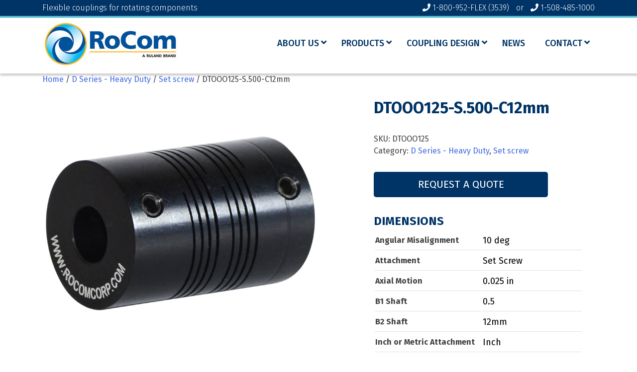

--- FILE ---
content_type: text/html; charset=UTF-8
request_url: https://rocomcorp.com/product/dtooo125-s-500-c12mm/
body_size: 22000
content:
<!doctype html>
<html lang="en-US">
<head>
	
	<!-- Google tag (gtag.js) -->
	<script async src="https://www.googletagmanager.com/gtag/js?id=G-C48XP11XT9"></script>
	<script>
	  window.dataLayer = window.dataLayer || [];
	  function gtag(){dataLayer.push(arguments);}
	  gtag('js', new Date());

	  gtag('config', 'G-C48XP11XT9');
	</script>

	<meta charset="UTF-8">
	<meta name="viewport" content="width=device-width, initial-scale=1">
	<link rel="profile" href="https://gmpg.org/xfn/11">

	<meta name='robots' content='index, follow, max-image-preview:large, max-snippet:-1, max-video-preview:-1' />

	<!-- This site is optimized with the Yoast SEO plugin v26.7 - https://yoast.com/wordpress/plugins/seo/ -->
	<title>DTOOO125-S.500-C12mm - RoCom Couplings | A Ruland Brand</title>
	<link rel="canonical" href="https://rocomcorp.com/product/dtooo125-s-500-c12mm/" />
	<meta property="og:locale" content="en_US" />
	<meta property="og:type" content="article" />
	<meta property="og:title" content="DTOOO125-S.500-C12mm - RoCom Couplings | A Ruland Brand" />
	<meta property="og:url" content="https://rocomcorp.com/product/dtooo125-s-500-c12mm/" />
	<meta property="og:site_name" content="RoCom Couplings | A Ruland Brand" />
	<meta property="article:modified_time" content="2018-12-22T02:44:06+00:00" />
	<meta property="og:image" content="https://rocomcorp.com/wp-content/uploads/2018/10/coupling-a.jpg" />
	<meta property="og:image:width" content="800" />
	<meta property="og:image:height" content="800" />
	<meta property="og:image:type" content="image/jpeg" />
	<meta name="twitter:card" content="summary_large_image" />
	<script type="application/ld+json" class="yoast-schema-graph">{"@context":"https://schema.org","@graph":[{"@type":"WebPage","@id":"https://rocomcorp.com/product/dtooo125-s-500-c12mm/","url":"https://rocomcorp.com/product/dtooo125-s-500-c12mm/","name":"DTOOO125-S.500-C12mm - RoCom Couplings | A Ruland Brand","isPartOf":{"@id":"https://rocomcorp.com/#website"},"primaryImageOfPage":{"@id":"https://rocomcorp.com/product/dtooo125-s-500-c12mm/#primaryimage"},"image":{"@id":"https://rocomcorp.com/product/dtooo125-s-500-c12mm/#primaryimage"},"thumbnailUrl":"https://rocomcorp.com/wp-content/uploads/2018/10/coupling-a.jpg","datePublished":"2018-11-14T10:21:17+00:00","dateModified":"2018-12-22T02:44:06+00:00","breadcrumb":{"@id":"https://rocomcorp.com/product/dtooo125-s-500-c12mm/#breadcrumb"},"inLanguage":"en-US","potentialAction":[{"@type":"ReadAction","target":["https://rocomcorp.com/product/dtooo125-s-500-c12mm/"]}]},{"@type":"ImageObject","inLanguage":"en-US","@id":"https://rocomcorp.com/product/dtooo125-s-500-c12mm/#primaryimage","url":"https://rocomcorp.com/wp-content/uploads/2018/10/coupling-a.jpg","contentUrl":"https://rocomcorp.com/wp-content/uploads/2018/10/coupling-a.jpg","width":800,"height":800,"caption":"D series flexible beam coupling with set screw"},{"@type":"BreadcrumbList","@id":"https://rocomcorp.com/product/dtooo125-s-500-c12mm/#breadcrumb","itemListElement":[{"@type":"ListItem","position":1,"name":"Home","item":"https://rocomcorp.com/"},{"@type":"ListItem","position":2,"name":"Configuration Tool","item":"https://rocomcorp.com/configuration-tool/"},{"@type":"ListItem","position":3,"name":"DTOOO125-S.500-C12mm"}]},{"@type":"WebSite","@id":"https://rocomcorp.com/#website","url":"https://rocomcorp.com/","name":"RoCom Couplings Corp","description":"Flexible couplings for rotating components","publisher":{"@id":"https://rocomcorp.com/#organization"},"potentialAction":[{"@type":"SearchAction","target":{"@type":"EntryPoint","urlTemplate":"https://rocomcorp.com/?s={search_term_string}"},"query-input":{"@type":"PropertyValueSpecification","valueRequired":true,"valueName":"search_term_string"}}],"inLanguage":"en-US"},{"@type":"Organization","@id":"https://rocomcorp.com/#organization","name":"Rocom Couplings Corportation","url":"https://rocomcorp.com/","logo":{"@type":"ImageObject","inLanguage":"en-US","@id":"https://rocomcorp.com/#/schema/logo/image/","url":"https://rocomcorp.com/wp-content/uploads/2018/09/rocom-couplings-corp.png","contentUrl":"https://rocomcorp.com/wp-content/uploads/2018/09/rocom-couplings-corp.png","width":278,"height":80,"caption":"Rocom Couplings Corportation"},"image":{"@id":"https://rocomcorp.com/#/schema/logo/image/"}}]}</script>
	<!-- / Yoast SEO plugin. -->


<link rel='dns-prefetch' href='//cdnjs.cloudflare.com' />
<link rel="alternate" type="application/rss+xml" title="RoCom Couplings | A Ruland Brand &raquo; Feed" href="https://rocomcorp.com/feed/" />
<link rel="alternate" type="application/rss+xml" title="RoCom Couplings | A Ruland Brand &raquo; Comments Feed" href="https://rocomcorp.com/comments/feed/" />
<link rel="alternate" type="application/rss+xml" title="RoCom Couplings | A Ruland Brand &raquo; DTOOO125-S.500-C12mm Comments Feed" href="https://rocomcorp.com/product/dtooo125-s-500-c12mm/feed/" />
<link rel="alternate" title="oEmbed (JSON)" type="application/json+oembed" href="https://rocomcorp.com/wp-json/oembed/1.0/embed?url=https%3A%2F%2Frocomcorp.com%2Fproduct%2Fdtooo125-s-500-c12mm%2F" />
<link rel="alternate" title="oEmbed (XML)" type="text/xml+oembed" href="https://rocomcorp.com/wp-json/oembed/1.0/embed?url=https%3A%2F%2Frocomcorp.com%2Fproduct%2Fdtooo125-s-500-c12mm%2F&#038;format=xml" />
<style id='wp-img-auto-sizes-contain-inline-css' type='text/css'>
img:is([sizes=auto i],[sizes^="auto," i]){contain-intrinsic-size:3000px 1500px}
/*# sourceURL=wp-img-auto-sizes-contain-inline-css */
</style>
<style id='wp-emoji-styles-inline-css' type='text/css'>

	img.wp-smiley, img.emoji {
		display: inline !important;
		border: none !important;
		box-shadow: none !important;
		height: 1em !important;
		width: 1em !important;
		margin: 0 0.07em !important;
		vertical-align: -0.1em !important;
		background: none !important;
		padding: 0 !important;
	}
/*# sourceURL=wp-emoji-styles-inline-css */
</style>
<style id='wp-block-library-inline-css' type='text/css'>
:root{--wp-block-synced-color:#7a00df;--wp-block-synced-color--rgb:122,0,223;--wp-bound-block-color:var(--wp-block-synced-color);--wp-editor-canvas-background:#ddd;--wp-admin-theme-color:#007cba;--wp-admin-theme-color--rgb:0,124,186;--wp-admin-theme-color-darker-10:#006ba1;--wp-admin-theme-color-darker-10--rgb:0,107,160.5;--wp-admin-theme-color-darker-20:#005a87;--wp-admin-theme-color-darker-20--rgb:0,90,135;--wp-admin-border-width-focus:2px}@media (min-resolution:192dpi){:root{--wp-admin-border-width-focus:1.5px}}.wp-element-button{cursor:pointer}:root .has-very-light-gray-background-color{background-color:#eee}:root .has-very-dark-gray-background-color{background-color:#313131}:root .has-very-light-gray-color{color:#eee}:root .has-very-dark-gray-color{color:#313131}:root .has-vivid-green-cyan-to-vivid-cyan-blue-gradient-background{background:linear-gradient(135deg,#00d084,#0693e3)}:root .has-purple-crush-gradient-background{background:linear-gradient(135deg,#34e2e4,#4721fb 50%,#ab1dfe)}:root .has-hazy-dawn-gradient-background{background:linear-gradient(135deg,#faaca8,#dad0ec)}:root .has-subdued-olive-gradient-background{background:linear-gradient(135deg,#fafae1,#67a671)}:root .has-atomic-cream-gradient-background{background:linear-gradient(135deg,#fdd79a,#004a59)}:root .has-nightshade-gradient-background{background:linear-gradient(135deg,#330968,#31cdcf)}:root .has-midnight-gradient-background{background:linear-gradient(135deg,#020381,#2874fc)}:root{--wp--preset--font-size--normal:16px;--wp--preset--font-size--huge:42px}.has-regular-font-size{font-size:1em}.has-larger-font-size{font-size:2.625em}.has-normal-font-size{font-size:var(--wp--preset--font-size--normal)}.has-huge-font-size{font-size:var(--wp--preset--font-size--huge)}.has-text-align-center{text-align:center}.has-text-align-left{text-align:left}.has-text-align-right{text-align:right}.has-fit-text{white-space:nowrap!important}#end-resizable-editor-section{display:none}.aligncenter{clear:both}.items-justified-left{justify-content:flex-start}.items-justified-center{justify-content:center}.items-justified-right{justify-content:flex-end}.items-justified-space-between{justify-content:space-between}.screen-reader-text{border:0;clip-path:inset(50%);height:1px;margin:-1px;overflow:hidden;padding:0;position:absolute;width:1px;word-wrap:normal!important}.screen-reader-text:focus{background-color:#ddd;clip-path:none;color:#444;display:block;font-size:1em;height:auto;left:5px;line-height:normal;padding:15px 23px 14px;text-decoration:none;top:5px;width:auto;z-index:100000}html :where(.has-border-color){border-style:solid}html :where([style*=border-top-color]){border-top-style:solid}html :where([style*=border-right-color]){border-right-style:solid}html :where([style*=border-bottom-color]){border-bottom-style:solid}html :where([style*=border-left-color]){border-left-style:solid}html :where([style*=border-width]){border-style:solid}html :where([style*=border-top-width]){border-top-style:solid}html :where([style*=border-right-width]){border-right-style:solid}html :where([style*=border-bottom-width]){border-bottom-style:solid}html :where([style*=border-left-width]){border-left-style:solid}html :where(img[class*=wp-image-]){height:auto;max-width:100%}:where(figure){margin:0 0 1em}html :where(.is-position-sticky){--wp-admin--admin-bar--position-offset:var(--wp-admin--admin-bar--height,0px)}@media screen and (max-width:600px){html :where(.is-position-sticky){--wp-admin--admin-bar--position-offset:0px}}

/*# sourceURL=wp-block-library-inline-css */
</style><link rel='stylesheet' id='wc-blocks-style-css' href='https://rocomcorp.com/wp-content/plugins/woocommerce/assets/client/blocks/wc-blocks.css?ver=wc-10.4.3' type='text/css' media='all' />
<style id='global-styles-inline-css' type='text/css'>
:root{--wp--preset--aspect-ratio--square: 1;--wp--preset--aspect-ratio--4-3: 4/3;--wp--preset--aspect-ratio--3-4: 3/4;--wp--preset--aspect-ratio--3-2: 3/2;--wp--preset--aspect-ratio--2-3: 2/3;--wp--preset--aspect-ratio--16-9: 16/9;--wp--preset--aspect-ratio--9-16: 9/16;--wp--preset--color--black: #000000;--wp--preset--color--cyan-bluish-gray: #abb8c3;--wp--preset--color--white: #ffffff;--wp--preset--color--pale-pink: #f78da7;--wp--preset--color--vivid-red: #cf2e2e;--wp--preset--color--luminous-vivid-orange: #ff6900;--wp--preset--color--luminous-vivid-amber: #fcb900;--wp--preset--color--light-green-cyan: #7bdcb5;--wp--preset--color--vivid-green-cyan: #00d084;--wp--preset--color--pale-cyan-blue: #8ed1fc;--wp--preset--color--vivid-cyan-blue: #0693e3;--wp--preset--color--vivid-purple: #9b51e0;--wp--preset--gradient--vivid-cyan-blue-to-vivid-purple: linear-gradient(135deg,rgb(6,147,227) 0%,rgb(155,81,224) 100%);--wp--preset--gradient--light-green-cyan-to-vivid-green-cyan: linear-gradient(135deg,rgb(122,220,180) 0%,rgb(0,208,130) 100%);--wp--preset--gradient--luminous-vivid-amber-to-luminous-vivid-orange: linear-gradient(135deg,rgb(252,185,0) 0%,rgb(255,105,0) 100%);--wp--preset--gradient--luminous-vivid-orange-to-vivid-red: linear-gradient(135deg,rgb(255,105,0) 0%,rgb(207,46,46) 100%);--wp--preset--gradient--very-light-gray-to-cyan-bluish-gray: linear-gradient(135deg,rgb(238,238,238) 0%,rgb(169,184,195) 100%);--wp--preset--gradient--cool-to-warm-spectrum: linear-gradient(135deg,rgb(74,234,220) 0%,rgb(151,120,209) 20%,rgb(207,42,186) 40%,rgb(238,44,130) 60%,rgb(251,105,98) 80%,rgb(254,248,76) 100%);--wp--preset--gradient--blush-light-purple: linear-gradient(135deg,rgb(255,206,236) 0%,rgb(152,150,240) 100%);--wp--preset--gradient--blush-bordeaux: linear-gradient(135deg,rgb(254,205,165) 0%,rgb(254,45,45) 50%,rgb(107,0,62) 100%);--wp--preset--gradient--luminous-dusk: linear-gradient(135deg,rgb(255,203,112) 0%,rgb(199,81,192) 50%,rgb(65,88,208) 100%);--wp--preset--gradient--pale-ocean: linear-gradient(135deg,rgb(255,245,203) 0%,rgb(182,227,212) 50%,rgb(51,167,181) 100%);--wp--preset--gradient--electric-grass: linear-gradient(135deg,rgb(202,248,128) 0%,rgb(113,206,126) 100%);--wp--preset--gradient--midnight: linear-gradient(135deg,rgb(2,3,129) 0%,rgb(40,116,252) 100%);--wp--preset--font-size--small: 13px;--wp--preset--font-size--medium: 20px;--wp--preset--font-size--large: 36px;--wp--preset--font-size--x-large: 42px;--wp--preset--spacing--20: 0.44rem;--wp--preset--spacing--30: 0.67rem;--wp--preset--spacing--40: 1rem;--wp--preset--spacing--50: 1.5rem;--wp--preset--spacing--60: 2.25rem;--wp--preset--spacing--70: 3.38rem;--wp--preset--spacing--80: 5.06rem;--wp--preset--shadow--natural: 6px 6px 9px rgba(0, 0, 0, 0.2);--wp--preset--shadow--deep: 12px 12px 50px rgba(0, 0, 0, 0.4);--wp--preset--shadow--sharp: 6px 6px 0px rgba(0, 0, 0, 0.2);--wp--preset--shadow--outlined: 6px 6px 0px -3px rgb(255, 255, 255), 6px 6px rgb(0, 0, 0);--wp--preset--shadow--crisp: 6px 6px 0px rgb(0, 0, 0);}:where(.is-layout-flex){gap: 0.5em;}:where(.is-layout-grid){gap: 0.5em;}body .is-layout-flex{display: flex;}.is-layout-flex{flex-wrap: wrap;align-items: center;}.is-layout-flex > :is(*, div){margin: 0;}body .is-layout-grid{display: grid;}.is-layout-grid > :is(*, div){margin: 0;}:where(.wp-block-columns.is-layout-flex){gap: 2em;}:where(.wp-block-columns.is-layout-grid){gap: 2em;}:where(.wp-block-post-template.is-layout-flex){gap: 1.25em;}:where(.wp-block-post-template.is-layout-grid){gap: 1.25em;}.has-black-color{color: var(--wp--preset--color--black) !important;}.has-cyan-bluish-gray-color{color: var(--wp--preset--color--cyan-bluish-gray) !important;}.has-white-color{color: var(--wp--preset--color--white) !important;}.has-pale-pink-color{color: var(--wp--preset--color--pale-pink) !important;}.has-vivid-red-color{color: var(--wp--preset--color--vivid-red) !important;}.has-luminous-vivid-orange-color{color: var(--wp--preset--color--luminous-vivid-orange) !important;}.has-luminous-vivid-amber-color{color: var(--wp--preset--color--luminous-vivid-amber) !important;}.has-light-green-cyan-color{color: var(--wp--preset--color--light-green-cyan) !important;}.has-vivid-green-cyan-color{color: var(--wp--preset--color--vivid-green-cyan) !important;}.has-pale-cyan-blue-color{color: var(--wp--preset--color--pale-cyan-blue) !important;}.has-vivid-cyan-blue-color{color: var(--wp--preset--color--vivid-cyan-blue) !important;}.has-vivid-purple-color{color: var(--wp--preset--color--vivid-purple) !important;}.has-black-background-color{background-color: var(--wp--preset--color--black) !important;}.has-cyan-bluish-gray-background-color{background-color: var(--wp--preset--color--cyan-bluish-gray) !important;}.has-white-background-color{background-color: var(--wp--preset--color--white) !important;}.has-pale-pink-background-color{background-color: var(--wp--preset--color--pale-pink) !important;}.has-vivid-red-background-color{background-color: var(--wp--preset--color--vivid-red) !important;}.has-luminous-vivid-orange-background-color{background-color: var(--wp--preset--color--luminous-vivid-orange) !important;}.has-luminous-vivid-amber-background-color{background-color: var(--wp--preset--color--luminous-vivid-amber) !important;}.has-light-green-cyan-background-color{background-color: var(--wp--preset--color--light-green-cyan) !important;}.has-vivid-green-cyan-background-color{background-color: var(--wp--preset--color--vivid-green-cyan) !important;}.has-pale-cyan-blue-background-color{background-color: var(--wp--preset--color--pale-cyan-blue) !important;}.has-vivid-cyan-blue-background-color{background-color: var(--wp--preset--color--vivid-cyan-blue) !important;}.has-vivid-purple-background-color{background-color: var(--wp--preset--color--vivid-purple) !important;}.has-black-border-color{border-color: var(--wp--preset--color--black) !important;}.has-cyan-bluish-gray-border-color{border-color: var(--wp--preset--color--cyan-bluish-gray) !important;}.has-white-border-color{border-color: var(--wp--preset--color--white) !important;}.has-pale-pink-border-color{border-color: var(--wp--preset--color--pale-pink) !important;}.has-vivid-red-border-color{border-color: var(--wp--preset--color--vivid-red) !important;}.has-luminous-vivid-orange-border-color{border-color: var(--wp--preset--color--luminous-vivid-orange) !important;}.has-luminous-vivid-amber-border-color{border-color: var(--wp--preset--color--luminous-vivid-amber) !important;}.has-light-green-cyan-border-color{border-color: var(--wp--preset--color--light-green-cyan) !important;}.has-vivid-green-cyan-border-color{border-color: var(--wp--preset--color--vivid-green-cyan) !important;}.has-pale-cyan-blue-border-color{border-color: var(--wp--preset--color--pale-cyan-blue) !important;}.has-vivid-cyan-blue-border-color{border-color: var(--wp--preset--color--vivid-cyan-blue) !important;}.has-vivid-purple-border-color{border-color: var(--wp--preset--color--vivid-purple) !important;}.has-vivid-cyan-blue-to-vivid-purple-gradient-background{background: var(--wp--preset--gradient--vivid-cyan-blue-to-vivid-purple) !important;}.has-light-green-cyan-to-vivid-green-cyan-gradient-background{background: var(--wp--preset--gradient--light-green-cyan-to-vivid-green-cyan) !important;}.has-luminous-vivid-amber-to-luminous-vivid-orange-gradient-background{background: var(--wp--preset--gradient--luminous-vivid-amber-to-luminous-vivid-orange) !important;}.has-luminous-vivid-orange-to-vivid-red-gradient-background{background: var(--wp--preset--gradient--luminous-vivid-orange-to-vivid-red) !important;}.has-very-light-gray-to-cyan-bluish-gray-gradient-background{background: var(--wp--preset--gradient--very-light-gray-to-cyan-bluish-gray) !important;}.has-cool-to-warm-spectrum-gradient-background{background: var(--wp--preset--gradient--cool-to-warm-spectrum) !important;}.has-blush-light-purple-gradient-background{background: var(--wp--preset--gradient--blush-light-purple) !important;}.has-blush-bordeaux-gradient-background{background: var(--wp--preset--gradient--blush-bordeaux) !important;}.has-luminous-dusk-gradient-background{background: var(--wp--preset--gradient--luminous-dusk) !important;}.has-pale-ocean-gradient-background{background: var(--wp--preset--gradient--pale-ocean) !important;}.has-electric-grass-gradient-background{background: var(--wp--preset--gradient--electric-grass) !important;}.has-midnight-gradient-background{background: var(--wp--preset--gradient--midnight) !important;}.has-small-font-size{font-size: var(--wp--preset--font-size--small) !important;}.has-medium-font-size{font-size: var(--wp--preset--font-size--medium) !important;}.has-large-font-size{font-size: var(--wp--preset--font-size--large) !important;}.has-x-large-font-size{font-size: var(--wp--preset--font-size--x-large) !important;}
/*# sourceURL=global-styles-inline-css */
</style>

<style id='classic-theme-styles-inline-css' type='text/css'>
/*! This file is auto-generated */
.wp-block-button__link{color:#fff;background-color:#32373c;border-radius:9999px;box-shadow:none;text-decoration:none;padding:calc(.667em + 2px) calc(1.333em + 2px);font-size:1.125em}.wp-block-file__button{background:#32373c;color:#fff;text-decoration:none}
/*# sourceURL=/wp-includes/css/classic-themes.min.css */
</style>
<link rel='stylesheet' id='bsk-pdf-manager-pro-css-css' href='https://rocomcorp.com/wp-content/plugins/bsk-pdf-manager-pro/css/bsk-pdf-manager-pro.css?ver=1766620418' type='text/css' media='all' />
<link rel='stylesheet' id='sr7css-css' href='//rocomcorp.com/wp-content/plugins/revslider/public/css/sr7.css?ver=6.7.29' type='text/css' media='all' />
<link rel='stylesheet' id='photoswipe-css' href='https://rocomcorp.com/wp-content/plugins/woocommerce/assets/css/photoswipe/photoswipe.min.css?ver=10.4.3' type='text/css' media='all' />
<link rel='stylesheet' id='photoswipe-default-skin-css' href='https://rocomcorp.com/wp-content/plugins/woocommerce/assets/css/photoswipe/default-skin/default-skin.min.css?ver=10.4.3' type='text/css' media='all' />
<style id='woocommerce-inline-inline-css' type='text/css'>
.woocommerce form .form-row .required { visibility: visible; }
/*# sourceURL=woocommerce-inline-inline-css */
</style>
<link rel='stylesheet' id='rocom-style-css' href='https://rocomcorp.com/wp-content/themes/rocom-child/style.css?ver=6.9' type='text/css' media='all' />
<link rel='stylesheet' id='rocom-woocommerce-style-css' href='https://rocomcorp.com/wp-content/themes/rocom/woocommerce.css?ver=6.9' type='text/css' media='all' />
<style id='rocom-woocommerce-style-inline-css' type='text/css'>
@font-face {
			font-family: "star";
			src: url("https://rocomcorp.com/wp-content/plugins/woocommerce/assets/fonts/star.eot");
			src: url("https://rocomcorp.com/wp-content/plugins/woocommerce/assets/fonts/star.eot?#iefix") format("embedded-opentype"),
				url("https://rocomcorp.com/wp-content/plugins/woocommerce/assets/fonts/star.woff") format("woff"),
				url("https://rocomcorp.com/wp-content/plugins/woocommerce/assets/fonts/star.ttf") format("truetype"),
				url("https://rocomcorp.com/wp-content/plugins/woocommerce/assets/fonts/star.svg#star") format("svg");
			font-weight: normal;
			font-style: normal;
		}
/*# sourceURL=rocom-woocommerce-style-inline-css */
</style>
<link rel='stylesheet' id='ubermenu-css' href='https://rocomcorp.com/wp-content/plugins/ubermenu/pro/assets/css/ubermenu.min.css?ver=3.4' type='text/css' media='all' />
<link rel='stylesheet' id='ubermenu-minimal-css' href='https://rocomcorp.com/wp-content/plugins/ubermenu/assets/css/skins/minimal.css?ver=6.9' type='text/css' media='all' />
<link rel='stylesheet' id='ubermenu-font-awesome-all-css' href='https://rocomcorp.com/wp-content/plugins/ubermenu/assets/fontawesome/fonts/css/fontawesome-all.min.css?ver=6.9' type='text/css' media='all' />
<link rel='stylesheet' id='bsf-Defaults-css' href='https://rocomcorp.com/wp-content/uploads/smile_fonts/Defaults/Defaults.css?ver=3.21.2' type='text/css' media='all' />
<script type="text/javascript" src="https://rocomcorp.com/wp-includes/js/jquery/jquery.min.js?ver=3.7.1" id="jquery-core-js"></script>
<script type="text/javascript" src="https://rocomcorp.com/wp-includes/js/jquery/jquery-migrate.min.js?ver=3.4.1" id="jquery-migrate-js"></script>
<script type="text/javascript" id="bsk-pdf-manager-pro-js-extra">
/* <![CDATA[ */
var bsk_pdf_pro = {"ajaxurl":"https://rocomcorp.com/wp-admin/admin-ajax.php"};
//# sourceURL=bsk-pdf-manager-pro-js-extra
/* ]]> */
</script>
<script type="text/javascript" src="https://rocomcorp.com/wp-content/plugins/bsk-pdf-manager-pro/js/bsk_pdf_manager_pro.js?ver=1766620423" id="bsk-pdf-manager-pro-js"></script>
<script type="text/javascript" src="//rocomcorp.com/wp-content/plugins/revslider/public/js/libs/tptools.js?ver=6.7.29" id="tp-tools-js" async="async" data-wp-strategy="async"></script>
<script type="text/javascript" src="//rocomcorp.com/wp-content/plugins/revslider/public/js/sr7.js?ver=6.7.29" id="sr7-js" async="async" data-wp-strategy="async"></script>
<script type="text/javascript" src="https://rocomcorp.com/wp-content/plugins/woocommerce/assets/js/jquery-blockui/jquery.blockUI.min.js?ver=2.7.0-wc.10.4.3" id="wc-jquery-blockui-js" data-wp-strategy="defer"></script>
<script type="text/javascript" id="wc-add-to-cart-js-extra">
/* <![CDATA[ */
var wc_add_to_cart_params = {"ajax_url":"/wp-admin/admin-ajax.php","wc_ajax_url":"/?wc-ajax=%%endpoint%%","i18n_view_cart":"View cart","cart_url":"https://rocomcorp.com/cart/","is_cart":"","cart_redirect_after_add":"no"};
//# sourceURL=wc-add-to-cart-js-extra
/* ]]> */
</script>
<script type="text/javascript" src="https://rocomcorp.com/wp-content/plugins/woocommerce/assets/js/frontend/add-to-cart.min.js?ver=10.4.3" id="wc-add-to-cart-js" data-wp-strategy="defer"></script>
<script type="text/javascript" src="https://rocomcorp.com/wp-content/plugins/woocommerce/assets/js/zoom/jquery.zoom.min.js?ver=1.7.21-wc.10.4.3" id="wc-zoom-js" defer="defer" data-wp-strategy="defer"></script>
<script type="text/javascript" src="https://rocomcorp.com/wp-content/plugins/woocommerce/assets/js/flexslider/jquery.flexslider.min.js?ver=2.7.2-wc.10.4.3" id="wc-flexslider-js" defer="defer" data-wp-strategy="defer"></script>
<script type="text/javascript" src="https://rocomcorp.com/wp-content/plugins/woocommerce/assets/js/photoswipe/photoswipe.min.js?ver=4.1.1-wc.10.4.3" id="wc-photoswipe-js" defer="defer" data-wp-strategy="defer"></script>
<script type="text/javascript" src="https://rocomcorp.com/wp-content/plugins/woocommerce/assets/js/photoswipe/photoswipe-ui-default.min.js?ver=4.1.1-wc.10.4.3" id="wc-photoswipe-ui-default-js" defer="defer" data-wp-strategy="defer"></script>
<script type="text/javascript" id="wc-single-product-js-extra">
/* <![CDATA[ */
var wc_single_product_params = {"i18n_required_rating_text":"Please select a rating","i18n_rating_options":["1 of 5 stars","2 of 5 stars","3 of 5 stars","4 of 5 stars","5 of 5 stars"],"i18n_product_gallery_trigger_text":"View full-screen image gallery","review_rating_required":"yes","flexslider":{"rtl":false,"animation":"slide","smoothHeight":true,"directionNav":false,"controlNav":"thumbnails","slideshow":false,"animationSpeed":500,"animationLoop":false,"allowOneSlide":false},"zoom_enabled":"1","zoom_options":[],"photoswipe_enabled":"1","photoswipe_options":{"shareEl":false,"closeOnScroll":false,"history":false,"hideAnimationDuration":0,"showAnimationDuration":0},"flexslider_enabled":"1"};
//# sourceURL=wc-single-product-js-extra
/* ]]> */
</script>
<script type="text/javascript" src="https://rocomcorp.com/wp-content/plugins/woocommerce/assets/js/frontend/single-product.min.js?ver=10.4.3" id="wc-single-product-js" defer="defer" data-wp-strategy="defer"></script>
<script type="text/javascript" src="https://rocomcorp.com/wp-content/plugins/woocommerce/assets/js/js-cookie/js.cookie.min.js?ver=2.1.4-wc.10.4.3" id="wc-js-cookie-js" defer="defer" data-wp-strategy="defer"></script>
<script type="text/javascript" id="woocommerce-js-extra">
/* <![CDATA[ */
var woocommerce_params = {"ajax_url":"/wp-admin/admin-ajax.php","wc_ajax_url":"/?wc-ajax=%%endpoint%%","i18n_password_show":"Show password","i18n_password_hide":"Hide password"};
//# sourceURL=woocommerce-js-extra
/* ]]> */
</script>
<script type="text/javascript" src="https://rocomcorp.com/wp-content/plugins/woocommerce/assets/js/frontend/woocommerce.min.js?ver=10.4.3" id="woocommerce-js" defer="defer" data-wp-strategy="defer"></script>
<script type="text/javascript" src="https://rocomcorp.com/wp-content/plugins/js_composer/assets/js/vendors/woocommerce-add-to-cart.js?ver=8.7.2" id="vc_woocommerce-add-to-cart-js-js"></script>
<script type="text/javascript" src="https://rocomcorp.com/wp-content/themes/rocom-child/assets/js/dev.js?ver=6.9" id="sc-js"></script>
<script type="text/javascript" src="//cdnjs.cloudflare.com/ajax/libs/jquery-easing/1.4.1/jquery.easing.min.js?ver=6.9" id="jquery-easing-js"></script>
<script></script><link rel="https://api.w.org/" href="https://rocomcorp.com/wp-json/" /><link rel="alternate" title="JSON" type="application/json" href="https://rocomcorp.com/wp-json/wp/v2/product/1269" /><link rel="EditURI" type="application/rsd+xml" title="RSD" href="https://rocomcorp.com/xmlrpc.php?rsd" />

<link rel='shortlink' href='https://rocomcorp.com/?p=1269' />
<style id="ubermenu-custom-generated-css">
/** UberMenu Custom Menu Styles (Customizer) **/
/* main */
 .ubermenu-main .ubermenu-item-level-0 > .ubermenu-target { font-size:18px; text-transform:uppercase; color:#003366; }
 .ubermenu.ubermenu-main .ubermenu-item-level-0:hover > .ubermenu-target, .ubermenu-main .ubermenu-item-level-0.ubermenu-active > .ubermenu-target { color:#48bdd8; }
 .ubermenu-main .ubermenu-item-level-0.ubermenu-current-menu-item > .ubermenu-target, .ubermenu-main .ubermenu-item-level-0.ubermenu-current-menu-parent > .ubermenu-target, .ubermenu-main .ubermenu-item-level-0.ubermenu-current-menu-ancestor > .ubermenu-target { color:#48bdd8; }
 .ubermenu-main .ubermenu-item.ubermenu-item-level-0 > .ubermenu-highlight { color:#eeee22; }
 .ubermenu-main .ubermenu-submenu .ubermenu-item-header > .ubermenu-target, .ubermenu-main .ubermenu-tab > .ubermenu-target { font-size:16px; }
 .ubermenu-main .ubermenu-submenu .ubermenu-item-header > .ubermenu-target { color:#003366; }
 .ubermenu-main .ubermenu-submenu .ubermenu-item-header > .ubermenu-target:hover { color:#48bdd8; }
 .ubermenu-main .ubermenu-submenu .ubermenu-item-header.ubermenu-current-menu-item > .ubermenu-target { color:#48bdd8; }
 .ubermenu-main .ubermenu-nav .ubermenu-submenu .ubermenu-item-header > .ubermenu-target { font-weight:bold; }
 .ubermenu-main .ubermenu-item-normal > .ubermenu-target { color:#003366; font-size:18px; }
 .ubermenu.ubermenu-main .ubermenu-item-normal > .ubermenu-target:hover, .ubermenu.ubermenu-main .ubermenu-item-normal.ubermenu-active > .ubermenu-target { color:#48bdd8; background-color:#f1f1f1; }
 .ubermenu-main .ubermenu-item-normal.ubermenu-current-menu-item > .ubermenu-target { color:#48bdd8; }


/* Status: Loaded from Transient */

</style><link rel="pingback" href="https://rocomcorp.com/xmlrpc.php">	<noscript><style>.woocommerce-product-gallery{ opacity: 1 !important; }</style></noscript>
	<meta name="generator" content="Powered by WPBakery Page Builder - drag and drop page builder for WordPress."/>
		<style type="text/css">
					.site-title,
			.site-description {
				position: absolute;
				clip: rect(1px, 1px, 1px, 1px);
			}
				</style>
		<link rel="preconnect" href="https://fonts.googleapis.com">
<link rel="preconnect" href="https://fonts.gstatic.com/" crossorigin>
<meta name="generator" content="Powered by Slider Revolution 6.7.29 - responsive, Mobile-Friendly Slider Plugin for WordPress with comfortable drag and drop interface." />
<link rel="icon" href="https://rocomcorp.com/wp-content/uploads/2018/09/favicon.png" sizes="32x32" />
<link rel="icon" href="https://rocomcorp.com/wp-content/uploads/2018/09/favicon.png" sizes="192x192" />
<link rel="apple-touch-icon" href="https://rocomcorp.com/wp-content/uploads/2018/09/favicon.png" />
<meta name="msapplication-TileImage" content="https://rocomcorp.com/wp-content/uploads/2018/09/favicon.png" />
<script>
	window._tpt			??= {};
	window.SR7			??= {};
	_tpt.R				??= {};
	_tpt.R.fonts		??= {};
	_tpt.R.fonts.customFonts??= {};
	SR7.devMode			=  false;
	SR7.F 				??= {};
	SR7.G				??= {};
	SR7.LIB				??= {};
	SR7.E				??= {};
	SR7.E.gAddons		??= {};
	SR7.E.php 			??= {};
	SR7.E.nonce			= 'a3f1c20099';
	SR7.E.ajaxurl		= 'https://rocomcorp.com/wp-admin/admin-ajax.php';
	SR7.E.resturl		= 'https://rocomcorp.com/wp-json/';
	SR7.E.slug_path		= 'revslider/revslider.php';
	SR7.E.slug			= 'revslider';
	SR7.E.plugin_url	= 'https://rocomcorp.com/wp-content/plugins/revslider/';
	SR7.E.wp_plugin_url = 'https://rocomcorp.com/wp-content/plugins/';
	SR7.E.revision		= '6.7.29';
	SR7.E.fontBaseUrl	= '';
	SR7.G.breakPoints 	= [1240,1024,778,480];
	SR7.E.modules 		= ['module','page','slide','layer','draw','animate','srtools','canvas','defaults','carousel','navigation','media','modifiers','migration'];
	SR7.E.libs 			= ['WEBGL'];
	SR7.E.css 			= ['csslp','cssbtns','cssfilters','cssnav','cssmedia'];
	SR7.E.resources		= {};
	SR7.JSON			??= {};
/*! Slider Revolution 7.0 - Page Processor */
!function(){"use strict";window.SR7??={},window._tpt??={},SR7.version="Slider Revolution 6.7.16",_tpt.getWinDim=function(t){_tpt.screenHeightWithUrlBar??=window.innerHeight;let e=SR7.F?.modal?.visible&&SR7.M[SR7.F.module.getIdByAlias(SR7.F.modal.requested)];_tpt.scrollBar=window.innerWidth!==document.documentElement.clientWidth||e&&window.innerWidth!==e.c.module.clientWidth,_tpt.winW=window.innerWidth-(_tpt.scrollBar||"prepare"==t?_tpt.scrollBarW??_tpt.mesureScrollBar():0),_tpt.winH=window.innerHeight,_tpt.winWAll=document.documentElement.clientWidth},_tpt.getResponsiveLevel=function(t,e){SR7.M[e];return _tpt.closestGE(t,_tpt.winWAll)},_tpt.mesureScrollBar=function(){let t=document.createElement("div");return t.className="RSscrollbar-measure",t.style.width="100px",t.style.height="100px",t.style.overflow="scroll",t.style.position="absolute",t.style.top="-9999px",document.body.appendChild(t),_tpt.scrollBarW=t.offsetWidth-t.clientWidth,document.body.removeChild(t),_tpt.scrollBarW},_tpt.loadCSS=async function(t,e,s){return s?_tpt.R.fonts.required[e].status=1:(_tpt.R[e]??={},_tpt.R[e].status=1),new Promise(((n,i)=>{if(_tpt.isStylesheetLoaded(t))s?_tpt.R.fonts.required[e].status=2:_tpt.R[e].status=2,n();else{const o=document.createElement("link");o.rel="stylesheet";let l="text",r="css";o["type"]=l+"/"+r,o.href=t,o.onload=()=>{s?_tpt.R.fonts.required[e].status=2:_tpt.R[e].status=2,n()},o.onerror=()=>{s?_tpt.R.fonts.required[e].status=3:_tpt.R[e].status=3,i(new Error(`Failed to load CSS: ${t}`))},document.head.appendChild(o)}}))},_tpt.addContainer=function(t){const{tag:e="div",id:s,class:n,datas:i,textContent:o,iHTML:l}=t,r=document.createElement(e);if(s&&""!==s&&(r.id=s),n&&""!==n&&(r.className=n),i)for(const[t,e]of Object.entries(i))"style"==t?r.style.cssText=e:r.setAttribute(`data-${t}`,e);return o&&(r.textContent=o),l&&(r.innerHTML=l),r},_tpt.collector=function(){return{fragment:new DocumentFragment,add(t){var e=_tpt.addContainer(t);return this.fragment.appendChild(e),e},append(t){t.appendChild(this.fragment)}}},_tpt.isStylesheetLoaded=function(t){let e=t.split("?")[0];return Array.from(document.querySelectorAll('link[rel="stylesheet"], link[rel="preload"]')).some((t=>t.href.split("?")[0]===e))},_tpt.preloader={requests:new Map,preloaderTemplates:new Map,show:function(t,e){if(!e||!t)return;const{type:s,color:n}=e;if(s<0||"off"==s)return;const i=`preloader_${s}`;let o=this.preloaderTemplates.get(i);o||(o=this.build(s,n),this.preloaderTemplates.set(i,o)),this.requests.has(t)||this.requests.set(t,{count:0});const l=this.requests.get(t);clearTimeout(l.timer),l.count++,1===l.count&&(l.timer=setTimeout((()=>{l.preloaderClone=o.cloneNode(!0),l.anim&&l.anim.kill(),void 0!==_tpt.gsap?l.anim=_tpt.gsap.fromTo(l.preloaderClone,1,{opacity:0},{opacity:1}):l.preloaderClone.classList.add("sr7-fade-in"),t.appendChild(l.preloaderClone)}),150))},hide:function(t){if(!this.requests.has(t))return;const e=this.requests.get(t);e.count--,e.count<0&&(e.count=0),e.anim&&e.anim.kill(),0===e.count&&(clearTimeout(e.timer),e.preloaderClone&&(e.preloaderClone.classList.remove("sr7-fade-in"),e.anim=_tpt.gsap.to(e.preloaderClone,.3,{opacity:0,onComplete:function(){e.preloaderClone.remove()}})))},state:function(t){if(!this.requests.has(t))return!1;return this.requests.get(t).count>0},build:(t,e="#ffffff",s="")=>{if(t<0||"off"===t)return null;const n=parseInt(t);if(t="prlt"+n,isNaN(n))return null;if(_tpt.loadCSS(SR7.E.plugin_url+"public/css/preloaders/t"+n+".css","preloader_"+t),isNaN(n)||n<6){const i=`background-color:${e}`,o=1===n||2==n?i:"",l=3===n||4==n?i:"",r=_tpt.collector();["dot1","dot2","bounce1","bounce2","bounce3"].forEach((t=>r.add({tag:"div",class:t,datas:{style:l}})));const d=_tpt.addContainer({tag:"sr7-prl",class:`${t} ${s}`,datas:{style:o}});return r.append(d),d}{let i={};if(7===n){let t;e.startsWith("#")?(t=e.replace("#",""),t=`rgba(${parseInt(t.substring(0,2),16)}, ${parseInt(t.substring(2,4),16)}, ${parseInt(t.substring(4,6),16)}, `):e.startsWith("rgb")&&(t=e.slice(e.indexOf("(")+1,e.lastIndexOf(")")).split(",").map((t=>t.trim())),t=`rgba(${t[0]}, ${t[1]}, ${t[2]}, `),t&&(i.style=`border-top-color: ${t}0.65); border-bottom-color: ${t}0.15); border-left-color: ${t}0.65); border-right-color: ${t}0.15)`)}else 12===n&&(i.style=`background:${e}`);const o=[10,0,4,2,5,9,0,4,4,2][n-6],l=_tpt.collector(),r=l.add({tag:"div",class:"sr7-prl-inner",datas:i});Array.from({length:o}).forEach((()=>r.appendChild(l.add({tag:"span",datas:{style:`background:${e}`}}))));const d=_tpt.addContainer({tag:"sr7-prl",class:`${t} ${s}`});return l.append(d),d}}},SR7.preLoader={show:(t,e)=>{"off"!==(SR7.M[t]?.settings?.pLoader?.type??"off")&&_tpt.preloader.show(e||SR7.M[t].c.module,SR7.M[t]?.settings?.pLoader??{color:"#fff",type:10})},hide:(t,e)=>{"off"!==(SR7.M[t]?.settings?.pLoader?.type??"off")&&_tpt.preloader.hide(e||SR7.M[t].c.module)},state:(t,e)=>_tpt.preloader.state(e||SR7.M[t].c.module)},_tpt.prepareModuleHeight=function(t){window.SR7.M??={},window.SR7.M[t.id]??={},"ignore"==t.googleFont&&(SR7.E.ignoreGoogleFont=!0);let e=window.SR7.M[t.id];if(null==_tpt.scrollBarW&&_tpt.mesureScrollBar(),e.c??={},e.states??={},e.settings??={},e.settings.size??={},t.fixed&&(e.settings.fixed=!0),e.c.module=document.getElementById(t.id),e.c.adjuster=e.c.module.getElementsByTagName("sr7-adjuster")[0],e.c.content=e.c.module.getElementsByTagName("sr7-content")[0],"carousel"==t.type&&(e.c.carousel=e.c.content.getElementsByTagName("sr7-carousel")[0]),null==e.c.module||null==e.c.module)return;t.plType&&t.plColor&&(e.settings.pLoader={type:t.plType,color:t.plColor}),void 0===t.plType||"off"===t.plType||SR7.preLoader.state(t.id)&&SR7.preLoader.state(t.id,e.c.module)||SR7.preLoader.show(t.id,e.c.module),_tpt.winW||_tpt.getWinDim("prepare"),_tpt.getWinDim();let s=""+e.c.module.dataset?.modal;"modal"==s||"true"==s||"undefined"!==s&&"false"!==s||(e.settings.size.fullWidth=t.size.fullWidth,e.LEV??=_tpt.getResponsiveLevel(window.SR7.G.breakPoints,t.id),t.vpt=_tpt.fillArray(t.vpt,5),e.settings.vPort=t.vpt[e.LEV],void 0!==t.el&&"720"==t.el[4]&&t.gh[4]!==t.el[4]&&"960"==t.el[3]&&t.gh[3]!==t.el[3]&&"768"==t.el[2]&&t.gh[2]!==t.el[2]&&delete t.el,e.settings.size.height=null==t.el||null==t.el[e.LEV]||0==t.el[e.LEV]||"auto"==t.el[e.LEV]?_tpt.fillArray(t.gh,5,-1):_tpt.fillArray(t.el,5,-1),e.settings.size.width=_tpt.fillArray(t.gw,5,-1),e.settings.size.minHeight=_tpt.fillArray(t.mh??[0],5,-1),e.cacheSize={fullWidth:e.settings.size?.fullWidth,fullHeight:e.settings.size?.fullHeight},void 0!==t.off&&(t.off?.t&&(e.settings.size.m??={})&&(e.settings.size.m.t=t.off.t),t.off?.b&&(e.settings.size.m??={})&&(e.settings.size.m.b=t.off.b),t.off?.l&&(e.settings.size.p??={})&&(e.settings.size.p.l=t.off.l),t.off?.r&&(e.settings.size.p??={})&&(e.settings.size.p.r=t.off.r),e.offsetPrepared=!0),_tpt.updatePMHeight(t.id,t,!0))},_tpt.updatePMHeight=(t,e,s)=>{let n=SR7.M[t];var i=n.settings.size.fullWidth?_tpt.winW:n.c.module.parentNode.offsetWidth;i=0===i||isNaN(i)?_tpt.winW:i;let o=n.settings.size.width[n.LEV]||n.settings.size.width[n.LEV++]||n.settings.size.width[n.LEV--]||i,l=n.settings.size.height[n.LEV]||n.settings.size.height[n.LEV++]||n.settings.size.height[n.LEV--]||0,r=n.settings.size.minHeight[n.LEV]||n.settings.size.minHeight[n.LEV++]||n.settings.size.minHeight[n.LEV--]||0;if(l="auto"==l?0:l,l=parseInt(l),"carousel"!==e.type&&(i-=parseInt(e.onw??0)||0),n.MP=!n.settings.size.fullWidth&&i<o||_tpt.winW<o?Math.min(1,i/o):1,e.size.fullScreen||e.size.fullHeight){let t=parseInt(e.fho)||0,s=(""+e.fho).indexOf("%")>-1;e.newh=_tpt.winH-(s?_tpt.winH*t/100:t)}else e.newh=n.MP*Math.max(l,r);if(e.newh+=(parseInt(e.onh??0)||0)+(parseInt(e.carousel?.pt)||0)+(parseInt(e.carousel?.pb)||0),void 0!==e.slideduration&&(e.newh=Math.max(e.newh,parseInt(e.slideduration)/3)),e.shdw&&_tpt.buildShadow(e.id,e),n.c.adjuster.style.height=e.newh+"px",n.c.module.style.height=e.newh+"px",n.c.content.style.height=e.newh+"px",n.states.heightPrepared=!0,n.dims??={},n.dims.moduleRect=n.c.module.getBoundingClientRect(),n.c.content.style.left="-"+n.dims.moduleRect.left+"px",!n.settings.size.fullWidth)return s&&requestAnimationFrame((()=>{i!==n.c.module.parentNode.offsetWidth&&_tpt.updatePMHeight(e.id,e)})),void _tpt.bgStyle(e.id,e,window.innerWidth==_tpt.winW,!0);_tpt.bgStyle(e.id,e,window.innerWidth==_tpt.winW,!0),requestAnimationFrame((function(){s&&requestAnimationFrame((()=>{i!==n.c.module.parentNode.offsetWidth&&_tpt.updatePMHeight(e.id,e)}))})),n.earlyResizerFunction||(n.earlyResizerFunction=function(){requestAnimationFrame((function(){_tpt.getWinDim(),_tpt.moduleDefaults(e.id,e),_tpt.updateSlideBg(t,!0)}))},window.addEventListener("resize",n.earlyResizerFunction))},_tpt.buildShadow=function(t,e){let s=SR7.M[t];null==s.c.shadow&&(s.c.shadow=document.createElement("sr7-module-shadow"),s.c.shadow.classList.add("sr7-shdw-"+e.shdw),s.c.content.appendChild(s.c.shadow))},_tpt.bgStyle=async(t,e,s,n,i)=>{const o=SR7.M[t];if((e=e??o.settings).fixed&&!o.c.module.classList.contains("sr7-top-fixed")&&(o.c.module.classList.add("sr7-top-fixed"),o.c.module.style.position="fixed",o.c.module.style.width="100%",o.c.module.style.top="0px",o.c.module.style.left="0px",o.c.module.style.pointerEvents="none",o.c.module.style.zIndex=5e3,o.c.content.style.pointerEvents="none"),null==o.c.bgcanvas){let t=document.createElement("sr7-module-bg"),l=!1;if("string"==typeof e?.bg?.color&&e?.bg?.color.includes("{"))if(_tpt.gradient&&_tpt.gsap)e.bg.color=_tpt.gradient.convert(e.bg.color);else try{let t=JSON.parse(e.bg.color);(t?.orig||t?.string)&&(e.bg.color=JSON.parse(e.bg.color))}catch(t){return}let r="string"==typeof e?.bg?.color?e?.bg?.color||"transparent":e?.bg?.color?.string??e?.bg?.color?.orig??e?.bg?.color?.color??"transparent";if(t.style["background"+(String(r).includes("grad")?"":"Color")]=r,("transparent"!==r||i)&&(l=!0),o.offsetPrepared&&(t.style.visibility="hidden"),e?.bg?.image?.src&&(t.style.backgroundImage=`url(${e?.bg?.image.src})`,t.style.backgroundSize=""==(e.bg.image?.size??"")?"cover":e.bg.image.size,t.style.backgroundPosition=e.bg.image.position,t.style.backgroundRepeat=""==e.bg.image.repeat||null==e.bg.image.repeat?"no-repeat":e.bg.image.repeat,l=!0),!l)return;o.c.bgcanvas=t,e.size.fullWidth?t.style.width=_tpt.winW-(s&&_tpt.winH<document.body.offsetHeight?_tpt.scrollBarW:0)+"px":n&&(t.style.width=o.c.module.offsetWidth+"px"),e.sbt?.use?o.c.content.appendChild(o.c.bgcanvas):o.c.module.appendChild(o.c.bgcanvas)}o.c.bgcanvas.style.height=void 0!==e.newh?e.newh+"px":("carousel"==e.type?o.dims.module.h:o.dims.content.h)+"px",o.c.bgcanvas.style.left=!s&&e.sbt?.use||o.c.bgcanvas.closest("SR7-CONTENT")?"0px":"-"+(o?.dims?.moduleRect?.left??0)+"px"},_tpt.updateSlideBg=function(t,e){const s=SR7.M[t];let n=s.settings;s?.c?.bgcanvas&&(n.size.fullWidth?s.c.bgcanvas.style.width=_tpt.winW-(e&&_tpt.winH<document.body.offsetHeight?_tpt.scrollBarW:0)+"px":preparing&&(s.c.bgcanvas.style.width=s.c.module.offsetWidth+"px"))},_tpt.moduleDefaults=(t,e)=>{let s=SR7.M[t];null!=s&&null!=s.c&&null!=s.c.module&&(s.dims??={},s.dims.moduleRect=s.c.module.getBoundingClientRect(),s.c.content.style.left="-"+s.dims.moduleRect.left+"px",s.c.content.style.width=_tpt.winW-_tpt.scrollBarW+"px","carousel"==e.type&&(s.c.module.style.overflow="visible"),_tpt.bgStyle(t,e,window.innerWidth==_tpt.winW))},_tpt.getOffset=t=>{var e=t.getBoundingClientRect(),s=window.pageXOffset||document.documentElement.scrollLeft,n=window.pageYOffset||document.documentElement.scrollTop;return{top:e.top+n,left:e.left+s}},_tpt.fillArray=function(t,e){let s,n;t=Array.isArray(t)?t:[t];let i=Array(e),o=t.length;for(n=0;n<t.length;n++)i[n+(e-o)]=t[n],null==s&&"#"!==t[n]&&(s=t[n]);for(let t=0;t<e;t++)void 0!==i[t]&&"#"!=i[t]||(i[t]=s),s=i[t];return i},_tpt.closestGE=function(t,e){let s=Number.MAX_VALUE,n=-1;for(let i=0;i<t.length;i++)t[i]-1>=e&&t[i]-1-e<s&&(s=t[i]-1-e,n=i);return++n}}();</script>
		<style type="text/css" id="wp-custom-css">
			.tk-message-box {
	color: #5e7f96;
	background-color: #dff2fe;
	padding:18px 15px;
	border:1px solid #cfebfe;
	border-radius:10px
}
.tk-message-box i {
	color:#56b0ee;
	font-size: 1.3em;
}
.mybox p, .tk-message-box p {
	margin:0;
}
.ubermenu-sub-indicators .ubermenu-has-submenu-drop>.ubermenu-target>.ubermenu-sub-indicator{
	margin-top: -12px;
}
.product_filter_wrapper .widget-title {
    display: block;
    position: relative;
    padding: 15px 25px 13px 0;
    text-transform: capitalize;
    font-size: 14px!important;
    font-weight: 700!important;
    cursor: pointer;
    color: #333!important;
}
.product_filter_wrapper .widget-title:before {
    background-image: url("data:image/svg+xml;charset=utf8,%3C?xml version='1.0' encoding='iso-8859-1'?%3E%3C!-- Generator: Adobe Illustrator 16.0.0, SVG Export Plug-In . SVG Version: 6.00 Build 0) --%3E%3C!DOCTYPE svg PUBLIC '-//W3C//DTD SVG 1.1//EN' 'http://www.w3.org/Graphics/SVG/1.1/DTD/svg11.dtd'%3E%3Csvg xmlns='http://www.w3.org/2000/svg' xmlns:xlink='http://www.w3.org/1999/xlink' version='1.1' id='Capa_1' x='0px' y='0px' width='512px' height='512px' viewBox='0 0 284.929 284.929' style='enable-background:new 0 0 284.929 284.929;' xml:space='preserve'%3E%3Cg%3E%3Cpath d='M282.082,76.511l-14.274-14.273c-1.902-1.906-4.093-2.856-6.57-2.856c-2.471,0-4.661,0.95-6.563,2.856L142.466,174.441 L30.262,62.241c-1.903-1.906-4.093-2.856-6.567-2.856c-2.475,0-4.665,0.95-6.567,2.856L2.856,76.515C0.95,78.417,0,80.607,0,83.082 c0,2.473,0.953,4.663,2.856,6.565l133.043,133.046c1.902,1.903,4.093,2.854,6.567,2.854s4.661-0.951,6.562-2.854L282.082,89.647 c1.902-1.903,2.847-4.093,2.847-6.565C284.929,80.607,283.984,78.417,282.082,76.511z' fill='%23333333'/%3E%3C/g%3E%3Cg%3E%3C/g%3E%3Cg%3E%3C/g%3E%3Cg%3E%3C/g%3E%3Cg%3E%3C/g%3E%3Cg%3E%3C/g%3E%3Cg%3E%3C/g%3E%3Cg%3E%3C/g%3E%3Cg%3E%3C/g%3E%3Cg%3E%3C/g%3E%3Cg%3E%3C/g%3E%3Cg%3E%3C/g%3E%3Cg%3E%3C/g%3E%3Cg%3E%3C/g%3E%3Cg%3E%3C/g%3E%3Cg%3E%3C/g%3E%3C/svg%3E");
    content: '';
    position: absolute;
    right: 20px;
    width: 13px;
    height: 10px;
    top: 50%;
    background-size: 13px;
    transform: translateY(-50%);
    transition: all .2s ease;
}
.product_filter_wrapper .widget-title.active:before {
    transform: translateY(-50%) rotateX(180deg) rotateY(-180deg)!important;
}
.product_filter_wrapper > section > ul {
    padding: 0 0 0 25px;
    display: none;
    max-height: 300px;
    overflow-y: auto;
    margin-bottom: 20px!important;
}
.product_filter_wrapper > section > ul li a {
	font-size: 14px;
    color: #717171;
    font-style: italic;
    padding: 3px 0!important;
	    position: relative;
	    text-decoration: none!important;
}
.product_filter_wrapper > section {
    margin: 0;
    border-bottom: 1px solid #afafaf;
}
small.count {
    position: relative;
    font-size: 65%;
}

small.count:before {
    content: '(';
}

small.count:after {
    content: ')';
}

.main_product_wrapper .product_filter_wrapper {
	background:transparent;
}
.product_filter_wrapper h2 {
    font-size: 22px;
}
@media (min-width:768px) {
	.main_product_wrapper .product_filter_wrapper {
    order: 1;
    padding-left: 0;
    padding-right: 30px;
}

.main_product_wrapper > .columns-3 {
    order: 2;
    margin-right: 0!important;
    margin-left: 2%;
}
}
.product_filter_wrapper section:first-child, .product_filter_wrapper section:nth-child(2), .product_filter_wrapper section:nth-child(3) {
    border-bottom: none;
}
.no-acc {
    display: block!important;
}
.no-acc .yit-wcan-child-terms {
    display: none;
}
.yith-wcan-sort-by ul.orderby li.orderby-wrapper a.active:before, a.yith-wcan-onsale-button.active:before, a.yith-wcan-instock-button.active:before, a.yith-wcan-price-link.active:before, ul.yith-wcan-list li.chosen a:before {
    font-family: WooCommerce;
    speak: none;
    font-variant: normal;
    text-transform: none;
    -webkit-font-smoothing: antialiased;
    text-decoration: none;
    font-weight: 400;
    line-height: 1;
    content: "";
    color: #a00;
    margin-right: .618em;
    width: 10px;
    height: 10px;
    background: url(/wp-content/uploads/2018/11/close.png);
    font-size: 0;
    position: absolute;
    top: 50%;
    left: -15px;
    background-size: 10px;
	transform:translateY(-50%);
}
form.woocommerce-ordering, .yanco-fwp-pagination {
    display: none!important;
}
.archive.woocommerce .main_product_wrapper {
    margin-top: 60px;
}
.product_filter_wrapper > section > ul::-webkit-scrollbar {
    width: 10px;
    height: 10px
}

.product_filter_wrapper > section > ul::-webkit-scrollbar-button {
    width: 70px;
    height: 300px
}

.product_filter_wrapper > section > ul::-webkit-scrollbar-thumb {
    background: #c2c2c2;
    border: 1px solid #c2c2c2;
    border-radius: 20px
}

.product_filter_wrapper > section > ul::-webkit-scrollbar-track {
    background: #fafafa;
    border: 1px solid #c2c2c2;
    border-radius: 20px
}

.product_filter_wrapper > section > ul::-webkit-scrollbar-corner {
    background: 0 0
}

.product_filter_wrapper > section > ul::-webkit-scrollbar-track-piece {
    height: 10px
}
.main_product_wrapper > .columns-3 {
    padding-bottom: 15px;
}
.yith-wcan-loading {
    height: 100%;
    width: 100%;
}
.yit-wcan-container {
    height: 100%;
}
.archive.woocommerce .main_product_wrapper {
    margin-bottom: 60px;
}
section.hid {
    max-height: 0;
    overflow: hidden;
    opacity: 0;
    visibility: hidden;
}

.yith-woo-ajax-navigation {
    opacity: 1;
    visibility: visible;
    transition: all .3s ease;
}
.active_filter {
    max-height: 0;
    overflow: hidden;
    opacity: 0;
    visibility: hidden;
    transition: all .3s ease;
}

.active_filter.showme {
    opacity: 1;
    visibility: visible;
    max-height: 1000px;
}

ul.params li.chosen a {
    font-size: 14px;
    color: #717171;
    font-style: italic;
    padding: 3px 0!important;
    position: relative;
    text-decoration: none!important;
}

ul.params {
    margin-left: 40px;
    list-style: none;
    padding-left: 15px;
	margin-bottom: 10px;
}

ul.params li.chosen a:before {
    font-family: WooCommerce;
    speak: none;
    font-variant: normal;
    text-transform: none;
    -webkit-font-smoothing: antialiased;
    text-decoration: none;
    font-weight: 400;
    line-height: 1;
    content: "";
    color: #a00;
    margin-right: .618em;
    width: 10px;
    height: 10px;
    background: url(/wp-content/uploads/2018/11/close.png);
    font-size: 0;
    position: absolute;
    top: 50%;
    left: -15px;
    background-size: 10px;
    transform: translateY(-50%);
}
section#yith-woo-ajax-reset-navigation-2 {
    display: none!important;
}
.archive.woocommerce .main_product_wrapper {
    margin-top: 0;
}
.active_filter h2 {
    margin-bottom: 10px;
}
.single-product .product-attr td {
width: 200px;
}
.page-id-3102 .post-thumbnail, 
.home .post-thumbnail {
	display:none;
}
a h2 {
	color:#036;
}
.flexible-couplings a {
	color:#036;
	font-size:0.9em;
}
.flexible-couplings h2 {
	font-size:1.2em;
}
.beam-couplings a {
	color:#767676;
}		</style>
		<noscript><style> .wpb_animate_when_almost_visible { opacity: 1; }</style></noscript>
</head>

<body class="wp-singular product-template-default single single-product postid-1269 wp-custom-logo wp-theme-rocom wp-child-theme-rocom-child theme-rocom woocommerce woocommerce-page woocommerce-no-js no-sidebar woocommerce-active wpb-js-composer js-comp-ver-8.7.2 vc_responsive">
	<div class="tophat">
		<div class="limit">
			<div class="lefto">Flexible couplings for rotating components</div>
			<div class="righto"><i class="fas fa-phone"></i> <a href="tel:+18009523539">1-800-952-FLEX (3539)</a> <span style="padding:0 10px;">or</span> <i class="fas fa-phone"></i> <a href="tel:+15084851000">1-508-485-1000</a></div>
		</div><!-- .limit -->
	</div><!-- .tophat -->

<div id="page" class="site">
	<a class="skip-link screen-reader-text" href="#content">Skip to content</a>

	<header id="masthead" class="site-header">
		<div class="limit">
			<div class="site-branding">
				<a href="https://rocomcorp.com/" class="custom-logo-link" rel="home"><img width="278" height="85" src="https://rocomcorp.com/wp-content/uploads/2025/04/cropped-RoCom-Couplings-logo-2.jpg" class="custom-logo" alt="RoCom Couplings | A Ruland Brand" decoding="async" /></a>					<p class="site-title"><a href="https://rocomcorp.com/" rel="home">RoCom Couplings | A Ruland Brand</a></p>
										<p class="site-description">Flexible couplings for rotating components</p>
							</div><!-- .site-branding -->

			<div class="nav-container">
				<nav id="site-navigation" class="main-navigation">
					<button class="menu-toggle" aria-controls="primary-menu" aria-expanded="false">Primary Menu</button>
					
<!-- UberMenu [Configuration:main] [Theme Loc:menu-1] [Integration:auto] -->
<a class="ubermenu-responsive-toggle ubermenu-responsive-toggle-main ubermenu-skin-minimal ubermenu-loc-menu-1 ubermenu-responsive-toggle-content-align-left ubermenu-responsive-toggle-align-full " data-ubermenu-target="ubermenu-main-16-menu-1-2"><i class="fas fa-bars"></i>Menu</a><nav id="ubermenu-main-16-menu-1-2" class="ubermenu ubermenu-nojs ubermenu-main ubermenu-menu-16 ubermenu-loc-menu-1 ubermenu-responsive ubermenu-responsive-default ubermenu-responsive-collapse ubermenu-horizontal ubermenu-transition-shift ubermenu-trigger-hover_intent ubermenu-skin-minimal  ubermenu-bar-align-right ubermenu-items-align-auto ubermenu-disable-submenu-scroll ubermenu-sub-indicators ubermenu-retractors-responsive ubermenu-submenu-indicator-closes"><ul id="ubermenu-nav-main-16-menu-1" class="ubermenu-nav"><li id="menu-item-30" class="ubermenu-item ubermenu-item-type-post_type ubermenu-item-object-page ubermenu-item-has-children ubermenu-item-30 ubermenu-item-level-0 ubermenu-column ubermenu-column-auto ubermenu-has-submenu-drop ubermenu-has-submenu-flyout" ><a class="ubermenu-target ubermenu-item-layout-default ubermenu-item-layout-text_only" href="https://rocomcorp.com/about-us/" tabindex="0"><span class="ubermenu-target-title ubermenu-target-text">About Us</span><i class="ubermenu-sub-indicator fas fa-angle-down"></i></a><ul  class="ubermenu-submenu ubermenu-submenu-id-30 ubermenu-submenu-type-flyout ubermenu-submenu-drop ubermenu-submenu-align-left_edge_item"  ><li id="menu-item-2749" class="ubermenu-item ubermenu-item-type-post_type ubermenu-item-object-page ubermenu-item-2749 ubermenu-item-auto ubermenu-item-normal ubermenu-item-level-1" ><a class="ubermenu-target ubermenu-item-layout-default ubermenu-item-layout-text_only" href="https://rocomcorp.com/rohs-and-reach-compliance/"><span class="ubermenu-target-title ubermenu-target-text">RoHS and REACH Compliance</span></a></li><li id="menu-item-2763" class="ubermenu-item ubermenu-item-type-post_type ubermenu-item-object-page ubermenu-item-2763 ubermenu-item-auto ubermenu-item-normal ubermenu-item-level-1" ><a class="ubermenu-target ubermenu-item-layout-default ubermenu-item-layout-text_only" href="https://rocomcorp.com/rohs-and-reach-compliance/conflict-minerals-report/"><span class="ubermenu-target-title ubermenu-target-text">Conflict Minerals Report</span></a></li></ul></li><li id="menu-item-33" class="ubermenu-item ubermenu-item-type-custom ubermenu-item-object-custom ubermenu-item-has-children ubermenu-item-33 ubermenu-item-level-0 ubermenu-column ubermenu-column-auto ubermenu-has-submenu-drop ubermenu-has-submenu-mega" ><a class="ubermenu-target ubermenu-item-layout-default ubermenu-item-layout-text_only" href="/configuration-tool/" tabindex="0"><span class="ubermenu-target-title ubermenu-target-text">Products</span><i class="ubermenu-sub-indicator fas fa-angle-down"></i></a><ul  class="ubermenu-submenu ubermenu-submenu-id-33 ubermenu-submenu-type-mega ubermenu-submenu-drop ubermenu-submenu-align-center"  ><li id="menu-item-2675" class="ubermenu-item ubermenu-item-type-custom ubermenu-item-object-custom ubermenu-item-has-children ubermenu-item-2675 ubermenu-item-auto ubermenu-item-header ubermenu-item-level-1 ubermenu-column ubermenu-column-auto ubermenu-has-submenu-stack" ><a class="ubermenu-target ubermenu-item-layout-default ubermenu-item-layout-text_only" href="/#coupling-overview"><span class="ubermenu-target-title ubermenu-target-text">Coupling Overview</span></a><ul  class="ubermenu-submenu ubermenu-submenu-id-2675 ubermenu-submenu-type-auto ubermenu-submenu-type-stack"  ><li id="menu-item-3114" class="ubermenu-item ubermenu-item-type-post_type ubermenu-item-object-page ubermenu-item-3114 ubermenu-item-auto ubermenu-item-normal ubermenu-item-level-2 ubermenu-column ubermenu-column-auto" ><a class="ubermenu-target ubermenu-item-layout-default ubermenu-item-layout-text_only" href="https://rocomcorp.com/flexible-couplings/"><span class="ubermenu-target-title ubermenu-target-text">Flexible Couplings</span></a></li><li id="menu-item-3153" class="ubermenu-item ubermenu-item-type-custom ubermenu-item-object-custom ubermenu-item-3153 ubermenu-item-auto ubermenu-item-normal ubermenu-item-level-2 ubermenu-column ubermenu-column-auto" ><a class="ubermenu-target ubermenu-item-layout-default ubermenu-item-layout-text_only" href="https://rocomcorp.com/series/b/"><span class="ubermenu-target-title ubermenu-target-text">B Series &#8211; Light Duty</span></a></li><li id="menu-item-2677" class="ubermenu-item ubermenu-item-type-custom ubermenu-item-object-custom ubermenu-item-2677 ubermenu-item-auto ubermenu-item-normal ubermenu-item-level-2 ubermenu-column ubermenu-column-auto" ><a class="ubermenu-target ubermenu-item-layout-default ubermenu-item-layout-text_only" href="/series/d/"><span class="ubermenu-target-title ubermenu-target-text">D Series &#8211; Heavy Duty</span></a></li></ul></li><li id="menu-item-2679" class="ubermenu-item ubermenu-item-type-custom ubermenu-item-object-custom ubermenu-item-has-children ubermenu-item-2679 ubermenu-item-auto ubermenu-item-header ubermenu-item-level-1 ubermenu-column ubermenu-column-auto ubermenu-has-submenu-stack" ><a class="ubermenu-target ubermenu-item-layout-default ubermenu-item-layout-text_only" href="/configuration-tool/"><span class="ubermenu-target-title ubermenu-target-text">Coupling Selector</span></a><ul  class="ubermenu-submenu ubermenu-submenu-id-2679 ubermenu-submenu-type-auto ubermenu-submenu-type-stack"  ><li id="menu-item-3152" class="ubermenu-item ubermenu-item-type-custom ubermenu-item-object-custom ubermenu-item-3152 ubermenu-item-auto ubermenu-item-normal ubermenu-item-level-2 ubermenu-column ubermenu-column-auto" ><a class="ubermenu-target ubermenu-item-layout-default ubermenu-item-layout-text_only" href="https://rocomcorp.com/product-category/b-series/"><span class="ubermenu-target-title ubermenu-target-text">B-Series &#8211; Light Duty</span></a></li><li id="menu-item-2681" class="ubermenu-item ubermenu-item-type-custom ubermenu-item-object-custom ubermenu-item-2681 ubermenu-item-auto ubermenu-item-normal ubermenu-item-level-2 ubermenu-column ubermenu-column-auto" ><a class="ubermenu-target ubermenu-item-layout-default ubermenu-item-layout-text_only" href="/product-category/d-series/"><span class="ubermenu-target-title ubermenu-target-text">D Series &#8211; Heavy Duty</span></a></li></ul></li><li id="menu-item-3044" class="ubermenu-item ubermenu-item-type-post_type ubermenu-item-object-page ubermenu-item-has-children ubermenu-item-3044 ubermenu-item-auto ubermenu-item-header ubermenu-item-level-1 ubermenu-column ubermenu-column-auto ubermenu-has-submenu-stack" ><a class="ubermenu-target ubermenu-item-layout-default ubermenu-item-layout-text_only" href="https://rocomcorp.com/custom-coupling-solutions/"><span class="ubermenu-target-title ubermenu-target-text">Custom Coupling Solutions</span></a><ul  class="ubermenu-submenu ubermenu-submenu-id-3044 ubermenu-submenu-type-auto ubermenu-submenu-type-stack"  ><li id="menu-item-3065" class="ubermenu-item ubermenu-item-type-post_type ubermenu-item-object-page ubermenu-item-3065 ubermenu-item-auto ubermenu-item-normal ubermenu-item-level-2 ubermenu-column ubermenu-column-auto" ><a class="ubermenu-target ubermenu-item-layout-default ubermenu-item-layout-text_only" href="https://rocomcorp.com/download-catalog/"><span class="ubermenu-target-title ubermenu-target-text">Download Catalog</span></a></li><li id="menu-item-3091" class="ubermenu-item ubermenu-item-type-post_type ubermenu-item-object-page ubermenu-item-3091 ubermenu-item-auto ubermenu-item-normal ubermenu-item-level-2 ubermenu-column ubermenu-column-auto" ><a class="ubermenu-target ubermenu-item-layout-default ubermenu-item-layout-text_only" href="https://rocomcorp.com/trifold-introduction/"><span class="ubermenu-target-title ubermenu-target-text">Trifold Introduction</span></a></li><li id="menu-item-3057" class="ubermenu-item ubermenu-item-type-post_type ubermenu-item-object-page ubermenu-item-3057 ubermenu-item-auto ubermenu-item-normal ubermenu-item-level-2 ubermenu-column ubermenu-column-auto" ><a class="ubermenu-target ubermenu-item-layout-default ubermenu-item-layout-text_only" href="https://rocomcorp.com/isolator-couplings/"><span class="ubermenu-target-title ubermenu-target-text">Isolator Couplings</span></a></li></ul></li></ul></li><li id="menu-item-32" class="ubermenu-item ubermenu-item-type-post_type ubermenu-item-object-page ubermenu-item-has-children ubermenu-item-32 ubermenu-item-level-0 ubermenu-column ubermenu-column-auto ubermenu-has-submenu-drop ubermenu-has-submenu-flyout" ><a class="ubermenu-target ubermenu-item-layout-default ubermenu-item-layout-text_only" href="https://rocomcorp.com/coupling-design/" tabindex="0"><span class="ubermenu-target-title ubermenu-target-text">Coupling Design</span><i class="ubermenu-sub-indicator fas fa-angle-down"></i></a><ul  class="ubermenu-submenu ubermenu-submenu-id-32 ubermenu-submenu-type-flyout ubermenu-submenu-drop ubermenu-submenu-align-left_edge_item"  ><li id="menu-item-70" class="ubermenu-item ubermenu-item-type-post_type ubermenu-item-object-page ubermenu-item-70 ubermenu-item-auto ubermenu-item-normal ubermenu-item-level-1" ><a class="ubermenu-target ubermenu-item-layout-default ubermenu-item-layout-text_only" href="https://rocomcorp.com/coupling-design/coupling-basics/"><span class="ubermenu-target-title ubermenu-target-text">Coupling Basics</span></a></li><li id="menu-item-77" class="ubermenu-item ubermenu-item-type-post_type ubermenu-item-object-page ubermenu-item-77 ubermenu-item-auto ubermenu-item-normal ubermenu-item-level-1" ><a class="ubermenu-target ubermenu-item-layout-default ubermenu-item-layout-text_only" href="https://rocomcorp.com/coupling-design/glossary-of-terms/"><span class="ubermenu-target-title ubermenu-target-text">Glossary of Terms</span></a></li><li id="menu-item-82" class="ubermenu-item ubermenu-item-type-post_type ubermenu-item-object-page ubermenu-item-82 ubermenu-item-auto ubermenu-item-normal ubermenu-item-level-1" ><a class="ubermenu-target ubermenu-item-layout-default ubermenu-item-layout-text_only" href="https://rocomcorp.com/coupling-design/installation-of-rocom-flexible-couplings/"><span class="ubermenu-target-title ubermenu-target-text">Installation Instructions</span></a></li></ul></li><li id="menu-item-2730" class="ubermenu-item ubermenu-item-type-post_type ubermenu-item-object-page ubermenu-item-2730 ubermenu-item-level-0 ubermenu-column ubermenu-column-auto" ><a class="ubermenu-target ubermenu-item-layout-default ubermenu-item-layout-text_only" href="https://rocomcorp.com/news/" tabindex="0"><span class="ubermenu-target-title ubermenu-target-text">News</span></a></li><li id="menu-item-31" class="ubermenu-item ubermenu-item-type-post_type ubermenu-item-object-page ubermenu-item-has-children ubermenu-item-31 ubermenu-item-level-0 ubermenu-column ubermenu-column-auto ubermenu-has-submenu-drop ubermenu-has-submenu-flyout" ><a class="ubermenu-target ubermenu-item-layout-default ubermenu-item-layout-text_only" href="https://rocomcorp.com/contact/" tabindex="0"><span class="ubermenu-target-title ubermenu-target-text">Contact</span><i class="ubermenu-sub-indicator fas fa-angle-down"></i></a><ul  class="ubermenu-submenu ubermenu-submenu-id-31 ubermenu-submenu-type-flyout ubermenu-submenu-drop ubermenu-submenu-align-left_edge_item"  ><li id="menu-item-3045" class="ubermenu-item ubermenu-item-type-post_type ubermenu-item-object-page ubermenu-item-3045 ubermenu-item-auto ubermenu-item-normal ubermenu-item-level-1" ><a class="ubermenu-target ubermenu-item-layout-default ubermenu-item-layout-text_only" href="https://rocomcorp.com/request-a-quote/"><span class="ubermenu-target-title ubermenu-target-text">Request a quote</span></a></li><li id="menu-item-3046" class="ubermenu-item ubermenu-item-type-post_type ubermenu-item-object-page ubermenu-item-3046 ubermenu-item-auto ubermenu-item-normal ubermenu-item-level-1" ><a class="ubermenu-target ubermenu-item-layout-default ubermenu-item-layout-text_only" href="https://rocomcorp.com/contact/"><span class="ubermenu-target-title ubermenu-target-text">General Contact</span></a></li><li id="menu-item-3176" class="ubermenu-item ubermenu-item-type-post_type ubermenu-item-object-page ubermenu-item-3176 ubermenu-item-auto ubermenu-item-normal ubermenu-item-level-1" ><a class="ubermenu-target ubermenu-item-layout-default ubermenu-item-layout-text_only" href="https://rocomcorp.com/warranty_returns/"><span class="ubermenu-target-title ubermenu-target-text">Warranty &#038; Return Policy</span></a></li></ul></li></ul></nav>
<!-- End UberMenu -->
				</nav><!-- #site-navigation -->
			</div><!-- .nav-container -->
		</div><!-- .limit -->
	</header><!-- #masthead -->

	<div id="content" class="site-content">

			<div id="primary" class="content-area">
			<main id="main" class="site-main" role="main">
			<nav class="woocommerce-breadcrumb" aria-label="Breadcrumb"><a href="https://rocomcorp.com">Home</a>&nbsp;&#47;&nbsp;<a href="https://rocomcorp.com/product-category/d-series/">D Series - Heavy Duty</a>&nbsp;&#47;&nbsp;<a href="https://rocomcorp.com/product-category/d-series/set-screw-series-d/">Set screw</a>&nbsp;&#47;&nbsp;DTOOO125-S.500-C12mm</nav>
								<div class="post-1269 product type-product status-publish has-post-thumbnail product_cat-d-series product_cat-set-screw-series-d product_shipping_class-18 pa_angular-misalignment-10-deg pa_attachment-2-set-screw pa_axial-motion-0-025-in pa_b1-shaft-0-5 pa_b2-shaft-12mm pa_inch-or-metric-attachment-inch pa_inertia-40-92-10-3-lb-in2 pa_length-2-in pa_mass-0-178-lb pa_outside-diameter-1-245-in pa_parallel-misalignment-0-04-in pa_screw-size-1-4-20 pa_static-torque-77-lb-in pa_torsional-stiffness-5-27-min-lb-in first instock product-type-simple" id="post-1269">

				<div class="product-image">

					<img width="800" height="800" src="https://rocomcorp.com/wp-content/uploads/2018/10/coupling-a.jpg" class="attachment-post-thumbnail size-post-thumbnail wp-post-image" alt="D series flexible beam coupling with set screw" decoding="async" fetchpriority="high" srcset="https://rocomcorp.com/wp-content/uploads/2018/10/coupling-a.jpg 800w, https://rocomcorp.com/wp-content/uploads/2018/10/coupling-a-300x300.jpg 300w, https://rocomcorp.com/wp-content/uploads/2018/10/coupling-a-600x600.jpg 600w, https://rocomcorp.com/wp-content/uploads/2018/10/coupling-a-150x150.jpg 150w, https://rocomcorp.com/wp-content/uploads/2018/10/coupling-a-768x768.jpg 768w, https://rocomcorp.com/wp-content/uploads/2018/10/coupling-a-100x100.jpg 100w" sizes="(max-width: 800px) 100vw, 800px" />
				</div>

               	<div class="product-info">

               		<h1>DTOOO125-S.500-C12mm</h1>

               		<p></p>
               		<div class="product-sku">
               			<span>SKU: </span>
               			DTOOO125               		</div> 

               		<div class="product-category">
               			<span>Category: </span>
               			    <a href="https://rocomcorp.com/product-category/d-series/" rel="tag">D Series - Heavy Duty</a>, <a href="https://rocomcorp.com/product-category/d-series/set-screw-series-d/" rel="tag">Set screw</a>                		</div> 
					               		<a href="https://rocomcorp.com/request-a-quote/?product_name=DTOOO125-S.500-C12mm" class="btn-request">request a quote</a>


               		<h2 style="margin-bottom: 0;">DIMENSIONS</h2>
    				<div class="product-attr">
    					<table class="woocommerce-product-attributes shop_attributes" aria-label="Product Details">
			<tr class="woocommerce-product-attributes-item woocommerce-product-attributes-item--attribute_pa_angular-misalignment">
			<th class="woocommerce-product-attributes-item__label" scope="row">Angular Misalignment</th>
			<td class="woocommerce-product-attributes-item__value"><p><a href="https://rocomcorp.com/angular-misalignment/10-deg/" rel="tag">10 deg</a></p>
</td>
		</tr>
			<tr class="woocommerce-product-attributes-item woocommerce-product-attributes-item--attribute_pa_attachment-2">
			<th class="woocommerce-product-attributes-item__label" scope="row">Attachment</th>
			<td class="woocommerce-product-attributes-item__value"><p><a href="https://rocomcorp.com/attachment-2/set-screw/" rel="tag">Set Screw</a></p>
</td>
		</tr>
			<tr class="woocommerce-product-attributes-item woocommerce-product-attributes-item--attribute_pa_axial-motion">
			<th class="woocommerce-product-attributes-item__label" scope="row">Axial Motion</th>
			<td class="woocommerce-product-attributes-item__value"><p><a href="https://rocomcorp.com/axial-motion/0-025-in/" rel="tag">0.025 in</a></p>
</td>
		</tr>
			<tr class="woocommerce-product-attributes-item woocommerce-product-attributes-item--attribute_pa_b1-shaft">
			<th class="woocommerce-product-attributes-item__label" scope="row">B1 Shaft</th>
			<td class="woocommerce-product-attributes-item__value"><p><a href="https://rocomcorp.com/b1-shaft/0-5/" rel="tag">0.5</a></p>
</td>
		</tr>
			<tr class="woocommerce-product-attributes-item woocommerce-product-attributes-item--attribute_pa_b2-shaft">
			<th class="woocommerce-product-attributes-item__label" scope="row">B2 Shaft</th>
			<td class="woocommerce-product-attributes-item__value"><p><a href="https://rocomcorp.com/b2-shaft/12mm/" rel="tag">12mm</a></p>
</td>
		</tr>
			<tr class="woocommerce-product-attributes-item woocommerce-product-attributes-item--attribute_pa_inch-or-metric-attachment">
			<th class="woocommerce-product-attributes-item__label" scope="row">Inch or Metric Attachment</th>
			<td class="woocommerce-product-attributes-item__value"><p><a href="https://rocomcorp.com/inch-or-metric-attachment/inch/" rel="tag">Inch</a></p>
</td>
		</tr>
			<tr class="woocommerce-product-attributes-item woocommerce-product-attributes-item--attribute_pa_inertia">
			<th class="woocommerce-product-attributes-item__label" scope="row">Inertia</th>
			<td class="woocommerce-product-attributes-item__value"><p><a href="https://rocomcorp.com/inertia/40-92-10-3-lb-in2/" rel="tag">40.92 10-3 lb-in2</a></p>
</td>
		</tr>
			<tr class="woocommerce-product-attributes-item woocommerce-product-attributes-item--attribute_pa_length">
			<th class="woocommerce-product-attributes-item__label" scope="row">Length</th>
			<td class="woocommerce-product-attributes-item__value"><p><a href="https://rocomcorp.com/length/2-in/" rel="tag">2 in</a></p>
</td>
		</tr>
			<tr class="woocommerce-product-attributes-item woocommerce-product-attributes-item--attribute_pa_mass">
			<th class="woocommerce-product-attributes-item__label" scope="row">Mass</th>
			<td class="woocommerce-product-attributes-item__value"><p><a href="https://rocomcorp.com/mass/0-178-lb/" rel="tag">0.178 lb</a></p>
</td>
		</tr>
			<tr class="woocommerce-product-attributes-item woocommerce-product-attributes-item--attribute_pa_outside-diameter">
			<th class="woocommerce-product-attributes-item__label" scope="row">Outside Diameter</th>
			<td class="woocommerce-product-attributes-item__value"><p><a href="https://rocomcorp.com/outside-diameter/1-245-in/" rel="tag">1.245 in</a></p>
</td>
		</tr>
			<tr class="woocommerce-product-attributes-item woocommerce-product-attributes-item--attribute_pa_parallel-misalignment">
			<th class="woocommerce-product-attributes-item__label" scope="row">Parallel Misalignment</th>
			<td class="woocommerce-product-attributes-item__value"><p><a href="https://rocomcorp.com/parallel-misalignment/0-04-in/" rel="tag">0.04 in</a></p>
</td>
		</tr>
			<tr class="woocommerce-product-attributes-item woocommerce-product-attributes-item--attribute_pa_screw-size">
			<th class="woocommerce-product-attributes-item__label" scope="row">Screw Size</th>
			<td class="woocommerce-product-attributes-item__value"><p><a href="https://rocomcorp.com/screw-size/1-4-20/" rel="tag">1/4-20</a></p>
</td>
		</tr>
			<tr class="woocommerce-product-attributes-item woocommerce-product-attributes-item--attribute_pa_static-torque">
			<th class="woocommerce-product-attributes-item__label" scope="row">Static Torque</th>
			<td class="woocommerce-product-attributes-item__value"><p><a href="https://rocomcorp.com/static-torque/77-lb-in/" rel="tag">77 lb-in</a></p>
</td>
		</tr>
			<tr class="woocommerce-product-attributes-item woocommerce-product-attributes-item--attribute_pa_torsional-stiffness">
			<th class="woocommerce-product-attributes-item__label" scope="row">Torsional  Stiffness</th>
			<td class="woocommerce-product-attributes-item__value"><p><a href="https://rocomcorp.com/torsional-stiffness/5-27-min-lb-in/" rel="tag">5.27 min/lb-in</a></p>
</td>
		</tr>
	</table>
    				</div>
    				
               	</div>
               
            </div>
            <section id="text-5" class="widget widget_text">			<div class="textwidget"><ol>
<li>All couplings have an inside relief so the shafts will not touch the beams at the maximum misalignment.</li>
<li>Clamps are an integral part of the coupling and use hex socket cap screw with black oxide finish. Tightening torques are the screw manufacturers maximum ratings.</li>
<li>Set screws are 120° apart. All screws are hex socket steel with black oxide finish. Tightening torques are the screw manufacturers maximum ratings.</li>
<li>G10 phenolic inserts available for thermal and electrical isolation are available for all Rocom couplings, but must be requested separately.</li>
<li>Coupling material is 2024-T3.51 aluminum with MIL A8625F Type II black anodize.</li>
<li>Static torque is the maximum torque rating for each B1 bore. The correct dynamic torque safety factor should be determined by the customer in accordance with fast reversals, acceleration, deceleration, sudden stops, etc.</li>
<li>Torque and torsional stiffness ratings are at maximum misalignment, not in a straight line.</li>
<li>Mass and inertia are calculated with the specified B1 bore and the smallest B2 bore shown.</li>
<li>Follow the installation procedures to ensure infinite life.</li>
</ol>
</div>
		</section>
           

		
				</main><!-- #main -->
		</div><!-- #primary -->
		
	

	</div><!-- #content -->
	<div class="prop65"><section id="text-4" class="widget widget_text"><h2 class="widget-title">Prop. 65 Warning for California Residents</h2>			<div class="textwidget"><p>WARNING: These products may contain chemicals known to the State of California to cause cancer, birth defects, or other reproductive harm.</p>
</div>
		</section></div>
	<div class="searchbar"><form id="searchform" method="get" action="https://rocomcorp.com/">
		<input type="text" class="search-field" name="s" placeholder="Search" value="">
		<button type="submit"><i class="fa fa-search" aria-hidden="true"></i></button>
</form>
</div>
	<div class="expfooter">	
		<div class="limit">
			<div class="exp-col1"><section id="nav_menu-2" class="widget widget_nav_menu"><h2 class="widget-title">Quick Links</h2><div class="menu-quick-links-container"><ul id="menu-quick-links" class="menu"><li id="menu-item-48" class="menu-item menu-item-type-post_type menu-item-object-page menu-item-48"><a href="https://rocomcorp.com/about-us/">About RoCom</a></li>
<li id="menu-item-49" class="menu-item menu-item-type-post_type menu-item-object-page current_page_parent menu-item-49"><a href="https://rocomcorp.com/configuration-tool/">Products</a></li>
<li id="menu-item-52" class="menu-item menu-item-type-post_type menu-item-object-page current_page_parent menu-item-52"><a href="https://rocomcorp.com/configuration-tool/">Configuration Tool</a></li>
<li id="menu-item-50" class="menu-item menu-item-type-post_type menu-item-object-page menu-item-50"><a href="https://rocomcorp.com/coupling-design/">Coupling Design</a></li>
<li id="menu-item-2731" class="menu-item menu-item-type-post_type menu-item-object-page menu-item-2731"><a href="https://rocomcorp.com/news/">News</a></li>
<li id="menu-item-51" class="menu-item menu-item-type-post_type menu-item-object-page menu-item-51"><a href="https://rocomcorp.com/contact/">Contact</a></li>
</ul></div></section></div>
			<div class="exp-col2"><section id="text-2" class="widget widget_text"><h2 class="widget-title">Ruland Manufacturing Co., Inc.</h2>			<div class="textwidget"><p>6 Hayes Memorial Drive<br />
Marlborough MA 01752</p>
<p>1-800-952-FLEX<br />
1-508-485-1000</p>
<p><a href="/cdn-cgi/l/email-protection#a3d0c2cfc6d0e3d1d6cfc2cdc78dc0ccce" aria-label="E-mail Address"><span class="__cf_email__" data-cfemail="d2a1b3beb7a192a0a7beb3bcb6fcb1bdbf">[email&#160;protected]</span></a></p>
</div>
		</section></div>
			<div class="exp-col3"><section id="mc4wp_form_widget-3" class="widget widget_mc4wp_form_widget"><h2 class="widget-title">Newsletter Sign Up</h2><script data-cfasync="false" src="/cdn-cgi/scripts/5c5dd728/cloudflare-static/email-decode.min.js"></script><script>(function() {
	window.mc4wp = window.mc4wp || {
		listeners: [],
		forms: {
			on: function(evt, cb) {
				window.mc4wp.listeners.push(
					{
						event   : evt,
						callback: cb
					}
				);
			}
		}
	}
})();
</script><!-- Mailchimp for WordPress v4.10.9 - https://wordpress.org/plugins/mailchimp-for-wp/ --><form id="mc4wp-form-1" class="mc4wp-form mc4wp-form-2638" method="post" data-id="2638" data-name="Opt in" ><div class="mc4wp-form-fields"><p>Get the latest news from RoCom delivered to your inbox.</p>
<p><input type="email" name="EMAIL" placeholder="email address" required /></p>
<p><input type="submit" value="Sign up" /></p></div><label style="display: none !important;">Leave this field empty if you're human: <input type="text" name="_mc4wp_honeypot" value="" tabindex="-1" autocomplete="off" /></label><input type="hidden" name="_mc4wp_timestamp" value="1768662599" /><input type="hidden" name="_mc4wp_form_id" value="2638" /><input type="hidden" name="_mc4wp_form_element_id" value="mc4wp-form-1" /><div class="mc4wp-response"></div></form><!-- / Mailchimp for WordPress Plugin --></section></div>
		</div><!-- .limit -->
	</div><!-- .expfooter -->


	<footer id="colophon" class="site-footer">
		<div class="site-info">
			<p> &copy; 2026 Ruland Manufacturing Co., Inc. All rights reserved</p>
		</div><!-- .site-info -->
	</footer><!-- #colophon -->
</div><!-- #page -->

<script type="speculationrules">
{"prefetch":[{"source":"document","where":{"and":[{"href_matches":"/*"},{"not":{"href_matches":["/wp-*.php","/wp-admin/*","/wp-content/uploads/*","/wp-content/*","/wp-content/plugins/*","/wp-content/themes/rocom-child/*","/wp-content/themes/rocom/*","/*\\?(.+)"]}},{"not":{"selector_matches":"a[rel~=\"nofollow\"]"}},{"not":{"selector_matches":".no-prefetch, .no-prefetch a"}}]},"eagerness":"conservative"}]}
</script>
<script>(function() {function maybePrefixUrlField () {
  const value = this.value.trim()
  if (value !== '' && value.indexOf('http') !== 0) {
    this.value = 'http://' + value
  }
}

const urlFields = document.querySelectorAll('.mc4wp-form input[type="url"]')
for (let j = 0; j < urlFields.length; j++) {
  urlFields[j].addEventListener('blur', maybePrefixUrlField)
}
})();</script><script type="application/ld+json">{"@context":"https://schema.org/","@type":"BreadcrumbList","itemListElement":[{"@type":"ListItem","position":1,"item":{"name":"Home","@id":"https://rocomcorp.com"}},{"@type":"ListItem","position":2,"item":{"name":"D Series - Heavy Duty","@id":"https://rocomcorp.com/product-category/d-series/"}},{"@type":"ListItem","position":3,"item":{"name":"Set screw","@id":"https://rocomcorp.com/product-category/d-series/set-screw-series-d/"}},{"@type":"ListItem","position":4,"item":{"name":"DTOOO125-S.500-C12mm","@id":"https://rocomcorp.com/product/dtooo125-s-500-c12mm/"}}]}</script>
<div id="photoswipe-fullscreen-dialog" class="pswp" tabindex="-1" role="dialog" aria-modal="true" aria-hidden="true" aria-label="Full screen image">
	<div class="pswp__bg"></div>
	<div class="pswp__scroll-wrap">
		<div class="pswp__container">
			<div class="pswp__item"></div>
			<div class="pswp__item"></div>
			<div class="pswp__item"></div>
		</div>
		<div class="pswp__ui pswp__ui--hidden">
			<div class="pswp__top-bar">
				<div class="pswp__counter"></div>
				<button class="pswp__button pswp__button--zoom" aria-label="Zoom in/out"></button>
				<button class="pswp__button pswp__button--fs" aria-label="Toggle fullscreen"></button>
				<button class="pswp__button pswp__button--share" aria-label="Share"></button>
				<button class="pswp__button pswp__button--close" aria-label="Close (Esc)"></button>
				<div class="pswp__preloader">
					<div class="pswp__preloader__icn">
						<div class="pswp__preloader__cut">
							<div class="pswp__preloader__donut"></div>
						</div>
					</div>
				</div>
			</div>
			<div class="pswp__share-modal pswp__share-modal--hidden pswp__single-tap">
				<div class="pswp__share-tooltip"></div>
			</div>
			<button class="pswp__button pswp__button--arrow--left" aria-label="Previous (arrow left)"></button>
			<button class="pswp__button pswp__button--arrow--right" aria-label="Next (arrow right)"></button>
			<div class="pswp__caption">
				<div class="pswp__caption__center"></div>
			</div>
		</div>
	</div>
</div>
	<script type='text/javascript'>
		(function () {
			var c = document.body.className;
			c = c.replace(/woocommerce-no-js/, 'woocommerce-js');
			document.body.className = c;
		})();
	</script>
	<script type="text/javascript" id="mailchimp-woocommerce-js-extra">
/* <![CDATA[ */
var mailchimp_public_data = {"site_url":"https://rocomcorp.com","ajax_url":"https://rocomcorp.com/wp-admin/admin-ajax.php","disable_carts":"","subscribers_only":"","language":"en","allowed_to_set_cookies":"1"};
//# sourceURL=mailchimp-woocommerce-js-extra
/* ]]> */
</script>
<script type="text/javascript" src="https://rocomcorp.com/wp-content/plugins/mailchimp-for-woocommerce/public/js/mailchimp-woocommerce-public.min.js?ver=5.5.1.07" id="mailchimp-woocommerce-js"></script>
<script type="text/javascript" src="https://rocomcorp.com/wp-content/themes/rocom/js/navigation.js?ver=20151215" id="rocom-navigation-js"></script>
<script type="text/javascript" src="https://rocomcorp.com/wp-content/themes/rocom/js/skip-link-focus-fix.js?ver=20151215" id="rocom-skip-link-focus-fix-js"></script>
<script type="text/javascript" src="https://rocomcorp.com/wp-content/plugins/woocommerce/assets/js/sourcebuster/sourcebuster.min.js?ver=10.4.3" id="sourcebuster-js-js"></script>
<script type="text/javascript" id="wc-order-attribution-js-extra">
/* <![CDATA[ */
var wc_order_attribution = {"params":{"lifetime":1.0e-5,"session":30,"base64":false,"ajaxurl":"https://rocomcorp.com/wp-admin/admin-ajax.php","prefix":"wc_order_attribution_","allowTracking":true},"fields":{"source_type":"current.typ","referrer":"current_add.rf","utm_campaign":"current.cmp","utm_source":"current.src","utm_medium":"current.mdm","utm_content":"current.cnt","utm_id":"current.id","utm_term":"current.trm","utm_source_platform":"current.plt","utm_creative_format":"current.fmt","utm_marketing_tactic":"current.tct","session_entry":"current_add.ep","session_start_time":"current_add.fd","session_pages":"session.pgs","session_count":"udata.vst","user_agent":"udata.uag"}};
//# sourceURL=wc-order-attribution-js-extra
/* ]]> */
</script>
<script type="text/javascript" src="https://rocomcorp.com/wp-content/plugins/woocommerce/assets/js/frontend/order-attribution.min.js?ver=10.4.3" id="wc-order-attribution-js"></script>
<script type="text/javascript" id="ubermenu-js-extra">
/* <![CDATA[ */
var ubermenu_data = {"remove_conflicts":"on","reposition_on_load":"off","intent_delay":"300","intent_interval":"100","intent_threshold":"7","scrollto_offset":"50","scrollto_duration":"1000","responsive_breakpoint":"959","accessible":"on","retractor_display_strategy":"responsive","touch_off_close":"on","submenu_indicator_close_mobile":"on","collapse_after_scroll":"on","v":"3.4","configurations":["main"],"ajax_url":"https://rocomcorp.com/wp-admin/admin-ajax.php","plugin_url":"https://rocomcorp.com/wp-content/plugins/ubermenu/","disable_mobile":"off","prefix_boost":"","aria_role_navigation":"off","aria_expanded":"off","aria_hidden":"off","aria_controls":"","aria_responsive_toggle":"off","theme_locations":{"menu-1":"Primary"}};
//# sourceURL=ubermenu-js-extra
/* ]]> */
</script>
<script type="text/javascript" src="https://rocomcorp.com/wp-content/plugins/ubermenu/assets/js/ubermenu.min.js?ver=3.4" id="ubermenu-js"></script>
<script type="text/javascript" defer src="https://rocomcorp.com/wp-content/plugins/mailchimp-for-wp/assets/js/forms.js?ver=4.10.9" id="mc4wp-forms-api-js"></script>
<script id="wp-emoji-settings" type="application/json">
{"baseUrl":"https://s.w.org/images/core/emoji/17.0.2/72x72/","ext":".png","svgUrl":"https://s.w.org/images/core/emoji/17.0.2/svg/","svgExt":".svg","source":{"concatemoji":"https://rocomcorp.com/wp-includes/js/wp-emoji-release.min.js?ver=6.9"}}
</script>
<script type="module">
/* <![CDATA[ */
/*! This file is auto-generated */
const a=JSON.parse(document.getElementById("wp-emoji-settings").textContent),o=(window._wpemojiSettings=a,"wpEmojiSettingsSupports"),s=["flag","emoji"];function i(e){try{var t={supportTests:e,timestamp:(new Date).valueOf()};sessionStorage.setItem(o,JSON.stringify(t))}catch(e){}}function c(e,t,n){e.clearRect(0,0,e.canvas.width,e.canvas.height),e.fillText(t,0,0);t=new Uint32Array(e.getImageData(0,0,e.canvas.width,e.canvas.height).data);e.clearRect(0,0,e.canvas.width,e.canvas.height),e.fillText(n,0,0);const a=new Uint32Array(e.getImageData(0,0,e.canvas.width,e.canvas.height).data);return t.every((e,t)=>e===a[t])}function p(e,t){e.clearRect(0,0,e.canvas.width,e.canvas.height),e.fillText(t,0,0);var n=e.getImageData(16,16,1,1);for(let e=0;e<n.data.length;e++)if(0!==n.data[e])return!1;return!0}function u(e,t,n,a){switch(t){case"flag":return n(e,"\ud83c\udff3\ufe0f\u200d\u26a7\ufe0f","\ud83c\udff3\ufe0f\u200b\u26a7\ufe0f")?!1:!n(e,"\ud83c\udde8\ud83c\uddf6","\ud83c\udde8\u200b\ud83c\uddf6")&&!n(e,"\ud83c\udff4\udb40\udc67\udb40\udc62\udb40\udc65\udb40\udc6e\udb40\udc67\udb40\udc7f","\ud83c\udff4\u200b\udb40\udc67\u200b\udb40\udc62\u200b\udb40\udc65\u200b\udb40\udc6e\u200b\udb40\udc67\u200b\udb40\udc7f");case"emoji":return!a(e,"\ud83e\u1fac8")}return!1}function f(e,t,n,a){let r;const o=(r="undefined"!=typeof WorkerGlobalScope&&self instanceof WorkerGlobalScope?new OffscreenCanvas(300,150):document.createElement("canvas")).getContext("2d",{willReadFrequently:!0}),s=(o.textBaseline="top",o.font="600 32px Arial",{});return e.forEach(e=>{s[e]=t(o,e,n,a)}),s}function r(e){var t=document.createElement("script");t.src=e,t.defer=!0,document.head.appendChild(t)}a.supports={everything:!0,everythingExceptFlag:!0},new Promise(t=>{let n=function(){try{var e=JSON.parse(sessionStorage.getItem(o));if("object"==typeof e&&"number"==typeof e.timestamp&&(new Date).valueOf()<e.timestamp+604800&&"object"==typeof e.supportTests)return e.supportTests}catch(e){}return null}();if(!n){if("undefined"!=typeof Worker&&"undefined"!=typeof OffscreenCanvas&&"undefined"!=typeof URL&&URL.createObjectURL&&"undefined"!=typeof Blob)try{var e="postMessage("+f.toString()+"("+[JSON.stringify(s),u.toString(),c.toString(),p.toString()].join(",")+"));",a=new Blob([e],{type:"text/javascript"});const r=new Worker(URL.createObjectURL(a),{name:"wpTestEmojiSupports"});return void(r.onmessage=e=>{i(n=e.data),r.terminate(),t(n)})}catch(e){}i(n=f(s,u,c,p))}t(n)}).then(e=>{for(const n in e)a.supports[n]=e[n],a.supports.everything=a.supports.everything&&a.supports[n],"flag"!==n&&(a.supports.everythingExceptFlag=a.supports.everythingExceptFlag&&a.supports[n]);var t;a.supports.everythingExceptFlag=a.supports.everythingExceptFlag&&!a.supports.flag,a.supports.everything||((t=a.source||{}).concatemoji?r(t.concatemoji):t.wpemoji&&t.twemoji&&(r(t.twemoji),r(t.wpemoji)))});
//# sourceURL=https://rocomcorp.com/wp-includes/js/wp-emoji-loader.min.js
/* ]]> */
</script>
<script></script>		<script type="text/javascript">
			(function() {
			var t   = document.createElement( 'script' );
			t.type  = 'text/javascript';
			t.async = true;
			t.id    = 'gauges-tracker';
			t.setAttribute( 'data-site-id', '694627bb5063f90e02ffbf55' );
			t.src = '//secure.gaug.es/track.js';
			var s = document.getElementsByTagName( 'script' )[0];
			s.parentNode.insertBefore( t, s );
			})();
		</script>
						<script type="text/javascript">
					jQuery.noConflict();
					(
						function ( $ ) {
							$( function () {
								$( "area[href*=\\#],a[href*=\\#]:not([href=\\#]):not([href^='\\#tab']):not([href^='\\#quicktab']):not([href^='\\#pane']):not([href^='#154351'])" ).click( function () {
									if ( location.pathname.replace( /^\//, '' ) == this.pathname.replace( /^\//, '' ) && location.hostname == this.hostname ) {
										var target = $( this.hash );
										target = target.length ? target : $( '[name=' + this.hash.slice( 1 ) + ']' );
										if ( target.length ) {
											$( 'html,body' ).animate( {
												scrollTop: target.offset().top - 20											},900 , 'easeInQuint' );
											return false;
										}
									}
								} );
							} );
						}
					)( jQuery );
				</script>
			<script>
jQuery(document).ready(function($) {
/*
	$(document).on('click', '.product_filter_wrapper .widget-title', function(e) {
        e.preventDefault();
        let $this = $(this);
        if ($this.next().hasClass('show')) {
            $this.next().removeClass('show');
            $this.removeClass('active');
            $this.next().slideUp(350);
        } else {
            $this.toggleClass('active');
            $this.next().toggleClass('show');
            $this.next().slideToggle(350);
        }
    });*/
});	
</script>
<script defer src="https://static.cloudflareinsights.com/beacon.min.js/vcd15cbe7772f49c399c6a5babf22c1241717689176015" integrity="sha512-ZpsOmlRQV6y907TI0dKBHq9Md29nnaEIPlkf84rnaERnq6zvWvPUqr2ft8M1aS28oN72PdrCzSjY4U6VaAw1EQ==" data-cf-beacon='{"version":"2024.11.0","token":"2b0fabcb061d41ac8b074ad68ba7cbb8","r":1,"server_timing":{"name":{"cfCacheStatus":true,"cfEdge":true,"cfExtPri":true,"cfL4":true,"cfOrigin":true,"cfSpeedBrain":true},"location_startswith":null}}' crossorigin="anonymous"></script>
</body>
</html>

--- FILE ---
content_type: text/css
request_url: https://rocomcorp.com/wp-content/themes/rocom-child/style.css?ver=6.9
body_size: 865
content:
/*
Theme Name:     Rocom Child Theme
Theme URI:      http: //example.com/
Description:    Rocom Child Theme 
Author:         autor
Author URI:     http: //example.com/about/
Template:       rocom
Version:        0.1.0
*/

@import url("../rocom/style.css");

.main_product_wrapper{
	display: flex;
	flex-wrap: wrap;
}
.product_dimensions, .product_weight{
	line-height: 30px;
}
#secondary{
	background: #b9b9b9;
    margin-top: 30px;
    padding-top: 15px;
}
.main_product_wrapper .product_filter_wrapper{
	-ms-flex: 0 0 30%;
  flex: 0 0 30%;
  max-width: 30%;
	padding: 15px;
	background: #f3f3f3;
}
.main_product_wrapper > .columns-3{
	-ms-flex: 0 0 68%;
  flex: 0 0 68%;
  max-width: 68%;
	margin-right: 2%;
}
.woof_container{
	padding-bottom: 10px;
	border-bottom: 1px solid #cecece;
}
.yanco-fwp-pagination{
	margin-bottom: 30px;
	display: flex;
}
.yanco-fwp-pagination div{
	margin: 0 10px;
}

.single-product h1, .single-product h2{
	color: #036;
}
.single-product div.product{
	width: 100%;
}
.single-product .product-image{
	width: 50%;
    float: left;
}
.single-product .product-info{
	width: 50%;
    float: right;
    padding-left: 10%;
}
.single-product .product-sku{
    display: inline-block;
    margin-right: 30px;
}
.single-product .product-category{
    display: inline-block;
}
.single-product .product-attr{
	text-align: left;
    max-width: 420px;
}
.single-product .product-attr p{
    margin-bottom: 18px !important;
}
.single-product .product-attr tr{
	line-height:0;
}
.single-product .product-attr th, .product-attr td{
	border-bottom: 1px solid #e0e0e0;;
}
.single-product .product-attr td{
	width: 120px;
}
.single-product .product-attr td a{
    color: #000;
}
.single-product #secondary{
	display: none;
}
.single-product .btn-request{
	display: block;
    background: #036;
    color: #fff;
    max-width: 350px;
    text-align: center;
    padding: 10px 20px;
    text-transform: uppercase;
    margin: 30px 0;
    border-radius: 5px;
    font-size: 21px;
    transition: 0.4s;
}
.single-product .btn-request:hover{
	cursor: pointer;
    text-decoration: none;
    background: #024990;
}
.nav-links{
    padding-top: 30px;
    border-top: 1px solid #ccc;
}
.nav-links .page-numbers {
    padding: 8px 10px;
    color: #FFF !important;
    text-decoration: none;
    margin: 5px;
    background-color: #036;
    transition: .5s;
}
.nav-links .page-numbers:hover{
    text-decoration: none;
    background-color: #090;
}
.nav-links .current{
    text-decoration: none;
    background-color: #090;
}
.nav-links .dots{
    background: none;
    color: #036 !important;
}
.nav-links .dots:hover{
    background: none;
    color: #036 !important;
}
ul.products{
	width: 100%;
}
.product_filter_wrapper > section > ul{
	list-style-type: none;
    margin-left: 38px;
    padding-left: 10px;
}
.product_filter_wrapper .count{
    font-size: 12px;
    font-style: italic;
}
.product_filter_wrapper .current-cat > a{
	font-weight: bold;
}

.product_filter_wrapper li.chosen a:before {
    font-family: WooCommerce;
    speak: none;
    font-variant: normal;
    text-transform: none;
    -webkit-font-smoothing: antialiased;
    text-decoration: none;
    font-weight: 400;
    line-height: 1;
    content: "";
    color: #a00;
    margin-right: .618em;
    width: 10px;
    height: 10px;
    background: url(/wp-content/uploads/2018/11/close.png);
    font-size: 0;
    position: absolute;
    top: 50%;
    left: -15px;
    background-size: 10px;
    transform: translateY(-50%);
}
#woocommerce_product_categories-3 ul{
	display: block !important;
}
#woocommerce_product_categories-3 h2{
	display: none ;
}
#woocommerce_product_categories-3 ul.children{
	list-style-type: none;
    padding-left: 0 !important;
}
.clear-filters{
    color: #00269e !important;
    text-decoration: none !important;
    padding-left: 40px;
    display: none;
}
.params-title{
	font-weight: bold;
    text-transform: capitalize;
}
@media (max-width: 880px){
	.single-product .product-category{
    	margin-left: 0;
        display: block;
    }
    .single-product .product-attr tr {
        line-height: 1;
    }
}
@media (max-width: 767px){
	.single-product .product-image {
        width: 100%;
        padding-left: 30px;
        padding-right: 30px;
    }
    .single-product .product-info {
        width: 100%;
        max-width: 500px;
        margin: 0px auto;
        padding-left: 30px;
        padding-right: 30px;
    }
    .nav-links .page-numbers {
        padding: 4px 8px;
        text-decoration: none;
        margin: 5px 0;
        transition: .5s;
        display: inline-block;
    }
}
@media (max-width: 520px){
	.main_product_wrapper{
    	display: block;
    }
    .site-main {
    	padding: 30px;
    }
    .main_product_wrapper > .columns-3{
    	margin: 0px auto;
    }
    .main_product_wrapper .product_filter_wrapper{
    	max-width: 100%;
        margin: 30px;
        padding: 15px;
    }
}
@media (max-width: 400px){
    .single-product .product-attr tr {
        line-height: 1;
    }
}